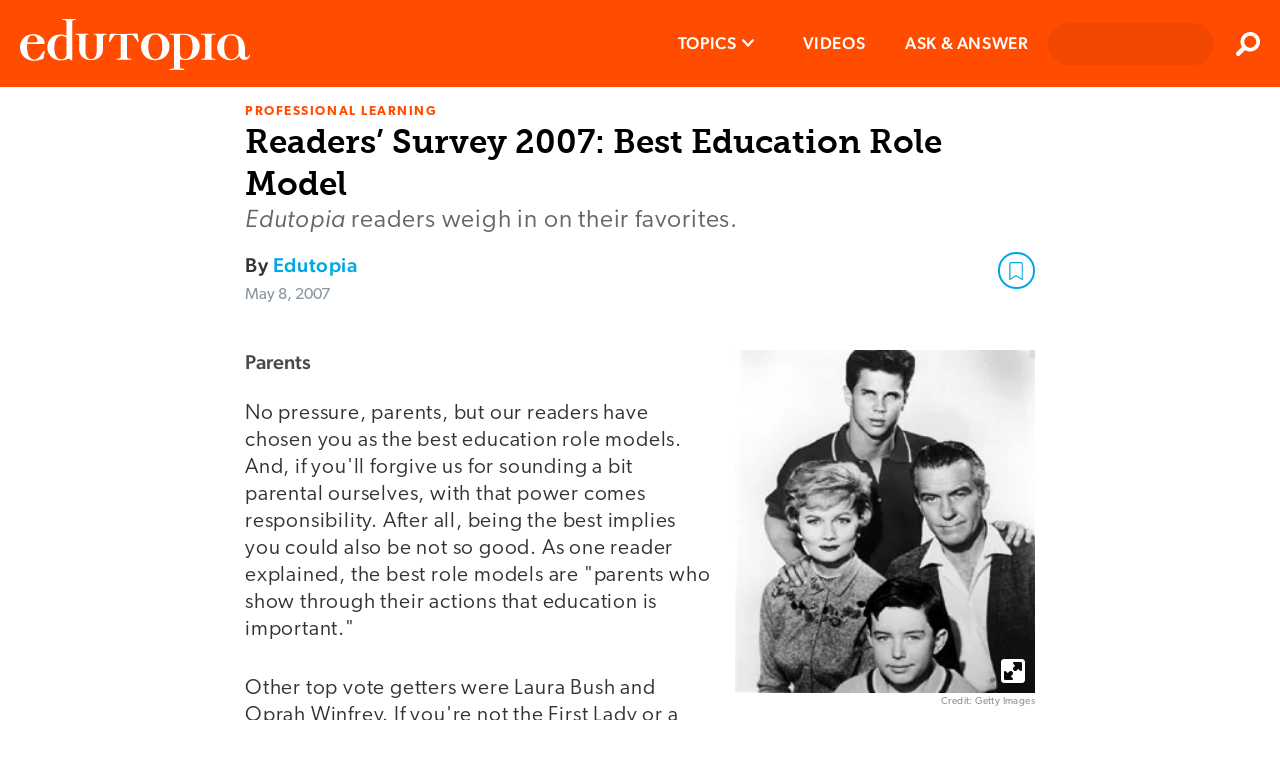

--- FILE ---
content_type: text/html; charset=utf-8
request_url: https://www.edutopia.org/best-education-role-model-2007/
body_size: 20225
content:

      <!doctype html>
      <html lang="en">
        <head>
          <meta charset="utf-8">
          <meta http-equiv="x-ua-compatible" content="ie=edge">
          <link rel="preload" as="font" type="font/woff2" href="https://use.typekit.net/af/ef2129/00000000000000003b9b387c/27/l?primer=7cdcb44be4a7db8877ffa5c0007b8dd865b3bbc383831fe2ea177f62257a9191&fvd=n4&v=3" crossorigin>
          <link rel="preload" as="font" type="font/woff2" href="https://use.typekit.net/af/403911/00000000000000003b9b3880/27/l?primer=7cdcb44be4a7db8877ffa5c0007b8dd865b3bbc383831fe2ea177f62257a9191&fvd=n6&v=3" crossorigin>
          <link rel="preload" as="font" type="font/woff2" href="https://use.typekit.net/af/aa1d64/00000000000000003b9b387a/27/l?primer=7cdcb44be4a7db8877ffa5c0007b8dd865b3bbc383831fe2ea177f62257a9191&fvd=n3&v=3" crossorigin>
          <link rel="preload" as="font" type="font/woff2" href="https://use.typekit.net/af/e8450c/00000000000000003b9b387e/27/l?primer=7cdcb44be4a7db8877ffa5c0007b8dd865b3bbc383831fe2ea177f62257a9191&fvd=n5&v=3" crossorigin>
          <link rel="preconnect" href="https://media.edutopia.org">
          <link rel="preconnect" href="https://www.google-analytics.com">
          <link rel="preconnect" href="https://www.facebook.com">
          <link rel="preconnect" href="https://use.typekit.net">
          <link rel="preconnect" href="https://cdn.tiny.cloud">
          </script>
          <link rel="preload" as="script" href="/assets/react.57d23a5a012802c4b70d.js"></link>
          <link rel="preload" as="script" href="/assets/client.4aebcc754bf2decaec07.js">
          <title data-react-helmet="true">Readers&#x27; Survey 2007: Best Education Role Model | Edutopia</title>
          <link data-react-helmet="true" rel="canonical" href="https://www.edutopia.org/article/best-education-role-model-2007/"/>
          <meta data-react-helmet="true" name="theme-color" content="#ff4c00"/><meta data-react-helmet="true" name="robots" content="index, follow"/><meta data-react-helmet="true" name="description" content="Edutopia readers weigh in on their favorites."/><meta data-react-helmet="true" property="fb:app_id" content="206362376048616"/><meta data-react-helmet="true" property="og:site_name" content="Edutopia"/><meta data-react-helmet="true" property="og:url" content="https://www.edutopia.org/best-education-role-model-2007"/><meta data-react-helmet="true" property="og:type" content="Article"/><meta data-react-helmet="true" property="og:title" content="Readers&#x27; Survey 2007: Best Education Role Model"/><meta data-react-helmet="true" property="og:description" content="Edutopia readers weigh in on their favorites."/><meta data-react-helmet="true" property="og:image" content="https://wpvip.edutopia.org/wp-content/uploads/2022/10/001367_45.jpg?w=2880&amp;quality=85"/><meta data-react-helmet="true" property="og:image:secure_url" content="https://wpvip.edutopia.org/wp-content/uploads/2022/10/001367_45.jpg?w=2880&amp;quality=85"/><meta data-react-helmet="true" name="twitter:card" content="summary_large_image"/><meta data-react-helmet="true" name="twitter:site" content="@edutopia"/><meta data-react-helmet="true" name="twitter:title" content="Readers&#x27; Survey 2007: Best Education Role Model"/><meta data-react-helmet="true" name="twitter:description" content="Edutopia readers weigh in on their favorites."/><meta data-react-helmet="true" name="twitter:image" content="https://wpvip.edutopia.org/wp-content/uploads/2022/10/001367_45.jpg?w=2880&amp;quality=85"/>
          <script data-react-helmet="true" type="application/ld+json">
          {
            "@type": "Article",
            "@context": "https://schema.org",
            "headline": "Readers’ Survey 2007: Best Education Role Model",
            "mainEntityOfPage": {
              "@type": "WebPage",
              "@id": "https://www.edutopia.org/best-education-role-model-2007"
            },
            "datePublished": "2007-05-08T20:26:54.000Z",
            "dateModified": "2007-05-08T20:26:54.000Z",
            "author": {
              "@type": "Person",
              "name": "Edutopia"
            },
            "creator": ["Edutopia"],
            "image": [
              "https://wpvip.edutopia.org/wp-content/uploads/2022/10/001367_45.jpg?w=2880&quality=85"
            ],
            "publisher": {
              "@type": "Organization",
              "name": "George Lucas Educational Foundation",
              "logo": {
                "@type": "ImageObject",
                "url": "https://www.edutopia.org/assets/edutopia-amp-logo-228x60.png",
                "height": "60",
                "width": "228"
              }
            },
            "description": "Edutopia readers weigh in on their favorites.",
            "articleSection" : "Professional Learning",
            "thumbnailUrl": "https://wpvip.edutopia.org/wp-content/uploads/2022/10/001367_45.jpg?w=2880&quality=85" ,
            "keywords" : ["Professional Learning"]
            
          }
        </script>
          <link rel="apple-touch-icon" href="/assets/older-iPhone.png">
          <link rel="apple-touch-icon" sizes="180x180" ref="/assets/iPhone-6-Plus.png">
          <link rel="shortcut icon" href="/assets/favicon.ico">
          <meta name="apple-mobile-web-app-capable" content="yes">
          <meta name="viewport" content="width=device-width, initial-scale=1">
          <!-- Inline global styles -->
          <link rel="preload" as="style" href="https://use.typekit.net/njt0djr.css">
          <!-- Google Tag Manager -->
          <script>
            (function(w,d,s,l,i){w[l]=w[l]||[];w[l].push({'gtm.start':
            new Date().getTime(),event:'gtm.js'});var f=d.getElementsByTagName(s)[0],
            j=d.createElement(s),dl=l!='dataLayer'?'&l='+l:'';j.async=true;j.src=
            'https://www.googletagmanager.com/gtm.js?id='+i+dl;f.parentNode.insertBefore(j,f);
            })(window,document,'script','dataLayer','GTM-5GV9D5CH');
          </script>
          <!-- End Google Tag Manager -->
          <script>
            navigator.serviceWorker.getRegistrations().then(function(registrations) {
            for(let registration of registrations) {
              registration.unregister();
              console.log('Service worker unregistered.');
            } });
          </script>
          <link rel="stylesheet" type="text/css" href="https://use.typekit.net/njt0djr.css">
        </head>
        <body>
        <!-- Google Tag Manager (noscript) -->
        <noscript><iframe src="https://www.googletagmanager.com/ns.html?id=GTM-5GV9D5CH" height="0" width="0" style="display:none;visibility:hidden"></iframe></noscript>
        <!-- End Google Tag Manager (noscript) -->
          <div id="root"><style data-emotion-css="1krzr28 1x5tkjb wa7q4n 5easmg yfcwy3 13nuduz qs8psf">@-webkit-keyframes animation-1krzr28{0%{opacity:0;}100%{opacity:1;}}@keyframes animation-1krzr28{0%{opacity:0;}100%{opacity:1;}}@-webkit-keyframes animation-1x5tkjb{0%,20%{opacity:1;}100%{opacity:0;}}@keyframes animation-1x5tkjb{0%,20%{opacity:1;}100%{opacity:0;}}.action-bar__inner{border-bottom:1px solid #d8d8d8;padding-bottom:4px;}.action-bar__item{font-family:'canada-type-gibson','Arial','Verdana','sans-serif';color:#c5c4c8;list-style:none;padding:0;display:inline-block;font-size:12px;margin:0 20px 0 0;line-height:24px;height:24px;text-transform:uppercase;font-weight:700;vertical-align:middle;}.action-bar__comments{background:url(/assets/chat-ltgrey.svg) no-repeat right center / 24px 24px;padding-right:30px;}.embedded-video__container{width:300px;margin:0 auto 1em;}.embedded-video__container--left{width:300px;margin:0 auto 1em;}@media screen and (min-width:769px){.embedded-video__container--left{clear:both;float:left;margin-right:20px;margin-bottom:20px;}}@media screen and (min-width:769px){.embedded-video__container--right{clear:both;float:right;margin-left:20px;margin-bottom:20px;}}.embedded-video__container--full{width:100%;}.embedded-video{display:block;position:relative;width:100%;height:0;padding-bottom:56.25%;}.embedded-video:nth-child(1n) iframe{position:absolute;width:100%;height:100%;left:0;top:0;}.video-provider-tiktok{padding-bottom:193%;}@media screen and (min-width:769px){.video-provider-tiktok{padding-bottom:95%;}}.embedded-meta{margin-top:3px;}.embedded-credit{color:#666666;display:block;font-family:'canada-type-gibson','Arial','Verdana','sans-serif';font-weight:400;font-size:9px;font-style:normal;line-height:11px;text-align:right;}.embedded-credit:first-child > a{color:#8a959e;font-weight:400;}.embedded-caption{color:#666666;font-family:museoSlab-500,'Arial Narrow','Arial','Helvetica','sans-serif';font-size:15px;line-height:21px;margin-top:6px;}.embedded-caption{color:#666666;font-family:museoSlab-500,'Arial Narrow','Arial','Helvetica','sans-serif';font-size:15px;line-height:21px;margin-top:6px;}.modal-overlay{position:fixed;top:0;right:0;bottom:0;left:0;background:#000000;z-index:9000;cursor:pointer;-webkit-transition:all 0.3s ease;transition:all 0.3s ease;}.modal-content{position:fixed;padding:0 20px 0 0;cursor:pointer;-webkit-transition:all 0.3s ease;transition:all 0.3s ease;outline:none;overflow:hidden;overflow-y:scroll;box-sizing:content-box;width:100%;}.modal-content:focus{outline:none;}.content{display:block;background-clip:padding-box;width:100%;min-width:150px;min-height:150px;}.content:nth-child(1n) > img{display:block;max-width:100vw;max-height:100vh;min-width:320px;margin:0 auto;width:auto;padding-bottom:94px;}.credit{margin:0;background:linear-gradient(to bottom,rgba(0,0,0,0.2) 0,#000 100%);padding:6px 10px 9px;width:100%;color:#ffffff;line-height:14px;text-align:right;font-family:'canada-type-gibson','Arial','Verdana','sans-serif';font-weight:400;font-size:10px;}.caption{margin:0;border-bottom:1px solid #000000;background-color:#000000;padding:3px 10px 10px;color:#ffffff;line-height:21px;font-family:museoSlab-500,'Arial Narrow','Arial','Helvetica','sans-serif';font-size:15px;font-style:normal;}.caption{margin:0;border-bottom:1px solid #000000;background-color:#000000;padding:3px 10px 10px;color:#ffffff;line-height:21px;font-family:museoSlab-500,'Arial Narrow','Arial','Helvetica','sans-serif';font-size:15px;font-style:normal;}.page-outer--offline .close-modal{display:none;}.close-modal{position:absolute;z-index:1;top:10px;right:10px;-webkit-appearance:none;-moz-appearance:none;appearance:none;border:none;background:url(/assets/contract-alt-white.svg) no-repeat center center / 21px 21px;width:41px;height:41px;text-indent:-99999px;cursor:pointer;}.meta{position:absolute;left:0;padding:0 10px 0 0;width:100%;-webkit-transform:translateY(-94px);-ms-transform:translateY(-94px);transform:translateY(-94px);color:#ffffff;}.modal-wrapper{display:table;position:relative;margin:0 auto;}.file{border:1px solid #c5c4c8;border-radius:4px;background-clip:padding-box;box-shadow:0 2px 2px 0 rgba(0,0,0,0.05);margin:0 auto 1em;width:300px;clear:both;}@media screen and (min-width:769px){.file--left{float:left;margin-right:20px;}}@media screen and (min-width:1024px){.file--left{margin-left:-78px;}}@media screen and (min-width:769px){.file--right{float:right;margin-left:20px;}}@media screen and (min-width:1024px){.file--right{margin-right:-78px;}}.file-link{display:block;padding:12px 12px 12px 78px;font-family:'canada-type-gibson','Arial','Verdana','sans-serif';font-weight:400;font-size:18px;line-height:27px;color:#333333;background:url(/assets/download-circle.svg) no-repeat left top/ 48px 48px;background-position:12px 12px;}.file-title{font-family:'canada-type-gibson','Arial','Verdana','sans-serif';font-weight:500;font-size:17px;line-height:18px;-webkit-letter-spacing:0.6px;-moz-letter-spacing:0.6px;-ms-letter-spacing:0.6px;letter-spacing:0.6px;color:#000000;margin:0 0 12px;}.file-summary{font-family:museoSlab-500,'Arial Narrow','Arial','Helvetica','sans-serif';font-size:15px;line-height:21px;color:#666666;font-style:normal;font-weight:normal;margin:12px 0 6px;}.file-summary{font-family:museoSlab-500,'Arial Narrow','Arial','Helvetica','sans-serif';font-size:15px;line-height:21px;color:#666666;font-style:normal;font-weight:normal;margin:12px 0 6px;}.file-meta{font-family:'canada-type-gibson','Arial','Verdana','sans-serif';font-weight:400;font-size:13px;line-height:15px;text-transform:uppercase;color:#c5c4c8;border-top:1px solid #d8d8d8;margin:6px 0 12px;padding-top:6px;}@font-face{font-family:'canada-type-gibson';}@font-face{font-family:'MuseoSlab-700';font-display:swap;src:url('/assets/fonts/29D59A_0_0.woff') format('woff');}@font-face{font-family:'MuseoSlab-500';font-display:swap;src:url('/assets/fonts/29D59A_1_0.woff') format('woff');}@font-face{font-family:'MuseoSlab-300';font-display:swap;src:url('/assets/fonts/2A8B2A_0_0.woff') format('woff');}@page :first{margin-top:2.313rem;margin-bottom:6.25rem;}@page{margin-bottom:6.25rem;margin-top:3.375rem;margin-left:4.5rem;margin-right:4.5rem;counter-increment:page;@bottom-right{content:counter(page);font-family:museoSlab-500,'Arial Narrow','Arial','Helvetica','sans-serif' !important;font-size:.75rem !important;font-weight:400 !important;color:#797979 !important;}{content:counter(page);font-family:museoSlab-500,'Arial Narrow','Arial','Helvetica','sans-serif' !important;font-size:.75rem !important;font-weight:400 !important;color:#797979 !important;}}@page{@top-left{content:'';}@top-center{content:'';}@top-right{content:'';}@bottom-center{content:url("/assets/edu-bug-default.svg");}}*{box-sizing:border-box;-moz-osx-font-smoothing:grayscale;-webkit-font-smoothing:antialiased;}body{font-size:15px;margin:0;overflow-anchor:none;}img{vertical-align:middle;}.headroom-wrapper{height:60px !important;}.page-outer{margin:0 auto 0;}.page-outer--alert-open{margin-top:127px;}.page-inner-full-height{min-height:calc(100vh - 87px);}.page-inner-full-height .profile-menu{display:none;}@media screen and (min-width:971px){.page-inner-full-height .profile-menu{display:-webkit-box;display:-webkit-flex;display:-ms-flexbox;display:flex;}}@media screen and (max-width:971px){.page-inner-full-height{min-height:calc(100vh - 67px);}}@media screen and (min-width:769px){.page-outer{display:block;}}.page-inner{margin:0 auto;padding:10px;width:100%;max-width:790px;min-height:calc(100vh - 439px);}@media screen and (min-width:769px){.page-inner{padding:21px 20px;min-height:calc(100vh - 418px);}}@media screen and (min-width:1024px){.page-inner{min-height:calc(100vh - 439px);box-sizing:content-box;}}.page-inner--content{margin:0 auto;background-color:#ffffff;padding:18px 20px 0;}.page-inner--no-min-height{min-height:auto;}@media screen and (min-width:769px){.page-inner--no-min-height{min-height:auto;}}@media screen and (min-width:1024px){.page-inner--no-min-height{min-height:auto;}}@media print{.beyond-article,.no-print{display:'none';}}.visual-essay-page.theme-offWhiteBlack .hero-full{background-color:#FFF7ED;margin-bottom:0;}.visual-essay-page.theme-offWhiteBlack .page-inner-wrapper{color:#333333;background-color:#FFF7ED;padding-top:20px;}.visual-essay-page.theme-offWhiteBlack .page-inner-wrapper .page-inner--content:first-of-type{background-color:#FFF7ED;padding-bottom:1px;}.visual-essay-page.theme-offWhiteBlack .comments-wrapper{border:1px solid transparent!important;}.visual-essay-page.theme-offWhiteBlack #comments-view{margin-top:6px;}.visual-essay-page.theme-offWhiteBlack .article-footer-wrapper{padding:0 20px;}button,input,optgroup,select,textarea{font-family:'canada-type-gibson','Arial','Verdana','sans-serif';}strong,b{font-weight:500;}.hidden{position:absolute;width:1px;height:1px;overflow:hidden;-webkit-clip:rect(1px,1px,1px,1px);clip:rect(1px,1px,1px,1px);}h1,h2,h3,h4,h5,h6{text-rendering:optimizeLegibility;}h1,.h1{color:#000000;font-family:museoSlab-700,'Arial Narrow','Arial','Helvetica','sans-serif';font-weight:normal;font-style:normal;margin:0;line-height:27px;font-size:24px;}h1,.h1{color:#000000;font-family:museoSlab-700,'Arial Narrow','Arial','Helvetica','sans-serif';font-weight:normal;font-style:normal;margin:0;line-height:27px;font-size:24px;}@media screen and (min-width:769px){h1,.h1{line-height:42px;font-size:33px;}}h2,.h2{font-family:'canada-type-gibson','Arial','Verdana','sans-serif';font-weight:300;font-style:normal;line-height:24px;color:undefined;font-size:18px;}@media screen and (min-width:769px){h2,.h2{line-height:28px;font-size:24px;}}h3,.h3{font-family:museoSlab-700,'Arial Narrow','Arial','Helvetica','sans-serif';font-weight:normal;font-style:normal;margin:1em 0 0;line-height:24px;color:#4a4a4a;font-size:21px;}@media screen and (min-width:581px){h3,.h3{line-height:30px;font-size:24px;}h3,.h3{line-height:30px;font-size:24px;}}h4,.h4{font-family:'canada-type-gibson','Arial','Verdana','sans-serif';font-weight:500;font-style:normal;line-height:24px;color:#4a4a4a;font-size:20px;}h5,.h5{font-family:'canada-type-gibson','Arial','Verdana','sans-serif';font-weight:500;font-style:normal;line-height:23px;color:#4a4a4a;font-size:21px;}h6,.h6{font-family:'canada-type-gibson','Arial','Verdana','sans-serif';font-weight:500;font-style:normal;text-transform:uppercase;line-height:21px;color:#000000;font-size:18px;}p{color:#333333;font-family:'canada-type-gibson','Arial','Verdana','sans-serif';font-weight:300;font-size:21px;font-style:normal;margin-top:0;margin-bottom:1.5em;line-height:27px;word-wrap:break-word;-webkit-letter-spacing:0.8px;-moz-letter-spacing:0.8px;-ms-letter-spacing:0.8px;letter-spacing:0.8px;}li{font-family:'canada-type-gibson','Arial','Verdana','sans-serif';font-weight:300;font-style:normal;margin-top:0;margin-bottom:15px;line-height:29px;color:#333333;font-size:21px;}blockquote{position:relative;margin:1.5em 30px 1.5em 20px;border-left:6px solid #d8d8d8;padding-left:10px;line-height:30px;color:#000000;font-family:Arial,Verdana,sans-serif;font-size:21px;font-weight:300;font-style:normal;clear:both;}@media screen and (min-width:769px){blockquote{margin:1.5em 40px;}}blockquote[data-quote-type='pull'] p{display:inline;}.page-inner a{-webkit-text-decoration:none;text-decoration:none;color:#00a7e1;font-weight:500;word-wrap:break-word;}.page-inner a:hover,.page-inner li a:hover,.page-inner blockquote a:hover{outline:none;background-color:#d1ecfa;cursor:pointer;}.page-inner ul,.page-inner ol{padding-left:0;list-style-position:inside;}.page-inner strong{font-weight:500;}blockquote a[href$='.pdf']:not(.pdf-anchor):after,li a[href$='.pdf']:not(.pdf-anchor):after,p a[href$='.pdf']:not(.pdf-anchor):after{display:inline-block;margin-left:6px;background:url("/assets/file-download-blue.svg") no-repeat center center/16px 16px;width:16px;height:16px;content:'';}.eyebrow{font-family:'canada-type-gibson','Arial','Verdana','sans-serif';font-weight:600;font-style:normal;text-transform:uppercase;line-height:1;-webkit-letter-spacing:1.55px;-moz-letter-spacing:1.55px;-ms-letter-spacing:1.55px;letter-spacing:1.55px;color:#ff4c00;font-size:13px;margin-bottom:3px;}.feature-component__topic{color:#a7e1f5;}.date-text{font-family:'canada-type-gibson','Arial','Verdana','sans-serif';font-weight:400;font-style:normal;text-transform:none;line-height:20px;-webkit-letter-spacing:normal;-moz-letter-spacing:normal;-ms-letter-spacing:normal;letter-spacing:normal;color:#8a959e;font-size:16px;}.grey-title-link,.page-inner .grey-title-link{-webkit-text-decoration:none;text-decoration:none;color:#4a4a4a;font-weight:normal;}.black-title-link,.page-inner .black-title-link{-webkit-text-decoration:none;text-decoration:none;color:#000000;font-weight:normal;}.section-heading{font-family:'canada-type-gibson','Arial','Verdana','sans-serif';font-weight:600;font-style:normal;text-transform:uppercase;line-height:30px;color:#333333;font-size:18px;-webkit-letter-spacing:2px;-moz-letter-spacing:2px;-ms-letter-spacing:2px;letter-spacing:2px;}.section-heading--small{font-family:'canada-type-gibson','Arial','Verdana','sans-serif';font-weight:600;font-style:normal;text-transform:uppercase;line-height:18px;color:#333333;font-size:17px;-webkit-letter-spacing:.8px;-moz-letter-spacing:.8px;-ms-letter-spacing:.8px;letter-spacing:.8px;}.clearfix:after{display:table;clear:both;content:'';}.hidden{position:absolute;width:1px;height:1px;overflow:hidden;-webkit-clip:rect(1px,1px,1px,1px);clip:rect(1px,1px,1px,1px);}.article{margin-bottom:33px;}.article-wrap{padding-top:0.1px;}.article-separator{margin:3px 0 0;border:0;border-bottom:1px solid #cacaca;}.video-link{display:block;position:relative;}.video-link:before{display:block;position:absolute;top:50%;left:50%;opacity:0.9;z-index:15;margin:-40px 0 0 -40px;background:url("/assets/video-circle-white.svg") no-repeat left center/80px 80px;width:80px;height:80px;content:'';}.video-link:hover:before{background:url("/assets/video-circle-ltblue.svg") no-repeat left center/80px 80px;}.page-outer--offline .video-link{overflow:hidden;}.page-outer--offline .video-link:before,.page-outer--offline .video-link:hover:before{display:none;}.go1858758034{width:20px!important;height:20px!important;}.react-toast-container{background:#F2F2F2!important;}@media print{div.page-outer > header,#footer{display:none !important;}}@media print{.article-page .no-print,.visual-essay-page .no-print,.article-page .embedded-video__container,.visual-essay-page .embedded-video__container,.article-page .embed-container,.visual-essay-page .embed-container,.article-page article > header .modal-overlay + div::after,.visual-essay-page article > header .modal-overlay + div::after,.article-page #comments-view,.visual-essay-page #comments-view,.article-page a::after,.visual-essay-page a::after,.article-page article footer,.visual-essay-page article footer,.article-page button,.visual-essay-page button,.article-page iframe,.visual-essay-page iframe,.article-page embed,.visual-essay-page embed,.article-page video,.visual-essay-page video,.article-page aside,.visual-essay-page aside{display:none !important;}.article-page .visual-essay-card .box,.visual-essay-page .visual-essay-card .box{-webkit-transform:translate(0px,0px) !important;-ms-transform:translate(0px,0px) !important;transform:translate(0px,0px) !important;opacity:1 !important;}.article-page body,.visual-essay-page body,.article-page .rich-text p,.visual-essay-page .rich-text p,.article-page li,.visual-essay-page li,.article-page a,.visual-essay-page a{font-family:'canada-type-gibson','Arial','Verdana','sans-serif';font-weight:400;font-size:.875rem;leading-trim:Cap height;line-height:1.0938rem;}.article-page a,.visual-essay-page a{color:#0094C7 !important;font-weight:500 !important;font-size:.875rem;}.article-page body,.visual-essay-page body,.article-page .rich-text p,.visual-essay-page .rich-text p,.article-page a,.visual-essay-page a{margin-bottom:.875rem;}.article-page li,.visual-essay-page li{margin-bottom:.625rem !important;}.article-page body,.visual-essay-page body,.article-page .rich-text p,.visual-essay-page .rich-text p,.article-page li,.visual-essay-page li,.article-page h1,.visual-essay-page h1,.article-page h2,.visual-essay-page h2,.article-page h3,.visual-essay-page h3{color:black;}.article-page .eyebrow,.visual-essay-page .eyebrow{font-size:.625rem;margin-bottom:.1875rem !important;line-height:1.25rem !important;color:#ff4c00 !important;}.article-page .article-header-footer-container,.visual-essay-page .article-header-footer-container{margin-bottom:.875rem;}.article-page h1,.visual-essay-page h1,.article-page .h1,.visual-essay-page .h1{font-size:1.125rem;margin-bottom:.1875rem !important;line-height:1.4063rem !important;}.article-page h1 + div,.visual-essay-page h1 + div{margin-bottom:.1875rem !important;line-height:150% !important;}.article-page article > header,.visual-essay-page article > header{margin-bottom:calc(.625rem - .1875rem) !important;}.article-page article > header p,.visual-essay-page article > header p{font-size:1rem !important;margin-bottom:.1875rem !important;line-height:1.25rem !important;}.article-page .byline,.visual-essay-page .byline,.article-page .date-text,.visual-essay-page .date-text{font-size:.75rem !important;margin-bottom:.1875rem !important;margin-top:0 !important;line-height:150% !important;}.article-page .article-wrap,.visual-essay-page .article-wrap{-webkit-print-color-adjust:exact;}.article-page .article-wrap h3,.visual-essay-page .article-wrap h3{font-size:1rem;}.article-page .article-wrap .hero--simple,.visual-essay-page .article-wrap .hero--simple,.article-page .article-wrap .action-bar,.visual-essay-page .article-wrap .action-bar,.article-page .article-wrap .article-footer__social-block,.visual-essay-page .article-wrap .article-footer__social-block,.article-page .article-wrap .hero-video,.visual-essay-page .article-wrap .hero-video{display:none;}}</style><div class="page-outer  " data-testid="page"><style data-emotion-css="1n3coj6">.css-1n3coj6{box-sizing:border-box;left:0;margin:0 auto;position:relative;top:0;width:100%;z-index:700;}.all-topics .css-1n3coj6{position:relative;}</style><header class="css-1n3coj6" data-testid="header"><style data-emotion-css="1orrsg">.css-1orrsg{position:relative;background-color:#333333;font-family:'canada-type-gibson','Arial','Verdana','sans-serif';font-weight:300;font-size:16px;line-height:21px;color:#ffffff;padding:0 50px 0 20px;overflow:hidden;}.css-1orrsg.closed{max-height:0;}.css-1orrsg.open{max-height:100px;-webkit-transition:max-height 1.5s ease-out;transition:max-height 1.5s ease-out;}.css-1orrsg .message{position:relative;overflow:hidden;padding:12px 0;}.css-1orrsg a{font-weight:600;color:#ff4c00;text-transform:uppercase;}.css-1orrsg button{background:url(data:image/svg+xml,%3Csvg%20width%3D%2224px%22%20height%3D%2224px%22%20viewBox%3D%220%200%20384%20512%22%20alt%3D%22Close%20icon%22%20data-testid%3D%22close%22%20version%3D%221.1%22%20xmlns%3D%22http%3A%2F%2Fwww.w3.org%2F2000%2Fsvg%22%3E%3Ctitle%3Eclose%3C%2Ftitle%3E%3Cpath%20fill%3D%22%23000000%22%20d%3D%22M380.2%2058.3c5.7-6.7%204.9-16.8-1.9-22.5s-16.8-4.9-22.6%201.9L192%20231.2%2028.2%2037.7c-5.7-6.7-15.8-7.6-22.5-1.9s-7.6%2015.8-1.9%2022.5L171%20256%203.8%20453.7c-5.7%206.7-4.9%2016.8%201.9%2022.6s16.8%204.9%2022.5-1.9L192%20280.8%20355.8%20474.3c5.7%206.7%2015.8%207.6%2022.6%201.9s7.6-15.8%201.9-22.6L213%20256%20380.2%2058.3z%22%3E%3C%2Fpath%3E%3C%2Fsvg%3E) no-repeat center center / 13px 13px;border:none;position:absolute;right:0;top:50%;-webkit-transform:translateY(-50%);-ms-transform:translateY(-50%);transform:translateY(-50%);height:30px;width:30px;padding:0 30px;}.css-1orrsg button:hover{cursor:pointer;}@media screen and (min-width:581px){.css-1orrsg{text-align:center;}}</style><div class="css-1orrsg closed"><button><span class="hidden">Close</span></button></div><style data-emotion-css="1pwquy8">.css-1pwquy8{display:-webkit-box;display:-webkit-flex;display:-ms-flexbox;display:flex;position:relative;background-color:#ff4c00;}</style><div class="css-1pwquy8"><style data-emotion-css="1wavoiv">.css-1wavoiv{display:-webkit-box;display:-webkit-flex;display:-ms-flexbox;display:flex;-webkit-box-pack:center;-webkit-justify-content:center;-ms-flex-pack:center;justify-content:center;-webkit-flex:1;-ms-flex:1;flex:1;line-height:67px;height:67px;margin:0;}.css-1wavoiv:nth-child(1n) > a{display:table-cell;vertical-align:middle;}@media screen and (min-width:971px){.css-1wavoiv{-webkit-box-pack:start;-webkit-justify-content:flex-start;-ms-flex-pack:start;justify-content:flex-start;margin:0 0 0 20px;height:87px;line-height:87px;}}</style><div class="css-1wavoiv"><a alt="Edutopia" href="/"><style data-emotion-css="3f2hl">.css-3f2hl{height:36px;vertical-align:middle;width:162px;}@media screen and (min-width:481px){.css-3f2hl{height:51px;width:230px;}}</style><svg width="230px" height="51px" alt="Edutopia" data-testid="logo" viewBox="0 0 230 51" class="css-3f2hl" version="1.1"><title>Edutopia</title><defs></defs><g id="edutopia-logo" fill="#ffffff"><path d="M12.75,16.36 C9.75,16.36 7.91,18.63 7.23,23.36 C8.03,23.36 8.52,23.3 8.76,23.3 L16.18,23.3 C16.5432016,23.3552849 16.9114312,23.2382485 17.1760661,22.9834148 C17.4407011,22.7285812 17.5715447,22.3650286 17.53,22 C17.53,19.79 16,16.36 12.75,16.36 L12.75,16.36 Z M23.6,39.1 C23.48,40.02 22.6,40.1 21.03,40.57 C18.7855718,41.2887589 16.4546887,41.7024654 14.1,41.8 C7.72,41.8 0,37.57 0,28.19 C0,22.74 3.86,15.07 13.42,15.07 C19.12,15.07 24.7,19.07 24.7,24.02 C24.7,24.6333333 24.15,24.94 23.05,24.94 L8.52,24.94 C8.09,24.94 7,24.58 7,26.54 C7,37.33 10.43,40.54 14.36,40.54 C16.36,40.54 18.9,39.19 21.04,35.88 L23.19,32.57 C23.5,32.08 23.62,31.9 23.86,31.96 L24.6,32.08 C24.7724664,32.2581812 24.8199031,32.5230361 24.72,32.75 L23.6,39.1 Z" id="e"></path><path d="M46.59,18.63 C45.061328,17.5200206 43.2084053,16.9469155 41.32,17 C37.7,17 34.32,19.88 34.32,29.44 C34.32,34.77 36.32,40.23 41.25,40.23 C43.15,40.23 46.58,40.05 46.58,33.61 L46.58,18.61 L46.59,18.63 Z M55.59,0.8 L53.59,1.17 C52.67,1.35 52.18,1.72 52.18,3.07 L52.18,40.88 C52.2134783,41.0059907 52.1953712,41.1401284 52.1296851,41.252733 C52.0639991,41.3653376 51.9561496,41.4471256 51.83,41.48 L51.64,41.48 C51.1525559,41.3195924 50.7103458,41.0453535 50.35,40.68 C49.74,40.19 49.49,39.68 48.69,39.68 C46.97,39.68 46.42,41.4 40.35,41.4 C33.2127978,41.4387757 27.3940543,35.6871715 27.35,28.55 L27.35,27.92 C27.35,22.47 31.15,15.48 40.41,15.48 C42.5463545,15.3513926 44.6745353,15.8409089 46.54,16.89 L46.54,4.29 C46.54,2.02 45.62,0.92 43.72,0.92 L42.62,0.92 C42.44,0.92 42.37,0.8 42.37,0.49 C42.37,0.18 42.48,0 42.61,0 L55.17,0 C55.6,0 55.78,0.12 55.78,0.37 C55.8030533,0.553286201 55.7006882,0.729354233 55.53,0.8 L55.59,0.8 Z" id="d"></path><path d="M71.72,41.12 L70.37,41.12 C64,41.12 59.28,36.28 59.28,31.12 L59.28,18 C59.2973806,17.3681671 59.0292474,16.7621127 58.55,16.35 C58.0828428,15.9625792 57.4968593,15.7472479 56.89,15.74 L56.4,15.74 C55.6666667,15.74 55.3,15.5566667 55.3,15.19 C55.3,14.8233333 55.79,14.64 56.77,14.64 L61.77,14.76 L67.9,14.58 C68.27,14.58 68.45,14.7 68.45,14.95 C68.485516,15.2177564 68.2976593,15.4637593 68.03,15.5 L68.03,15.5 L66.5,15.75 C65.76,15.87 65.4,16.61 65.4,18.02 L65.4,31.5 C65.4,36.71 66.89,40 71.01,40 C75.13,40 76.71,36.69 76.71,31.54 L76.71,18 C76.71,16.59 76.34,15.85 75.61,15.73 L74.08,15.48 C73.8487175,15.4367857 73.6807992,15.2352837 73.68,15 C73.68,14.76 73.86,14.63 74.23,14.63 L80.36,14.81 L85.36,14.69 C86.28,14.69 86.77,14.87 86.77,15.24 C86.77,15.61 86.4,15.79 85.77,15.79 L85.27,15.79 C84.6595244,15.7766232 84.0665584,15.9945203 83.61,16.4 C83.1443079,16.8008519 82.8775381,17.3855528 82.88,18 L82.88,31.07 C82.88,36.28 78.1,41.07 71.73,41.07" id="u"></path><path d="M118.14,23 C117.863505,22.9643346 117.617594,22.806511 117.47,22.57 L116.92,21.47 L114.28,17.79 C113.18,16.26 112.69,15.79 111.58,15.89 L107.58,16.07 C107.390253,16.0571903 107.205966,16.1366298 107.084999,16.2833772 C106.964031,16.4301246 106.921218,16.6261843 106.97,16.81 L106.97,35.61 C106.97,39.35 107.34,39.61 110.22,39.61 C111.14,39.61 111.38,39.73 111.38,39.98 L111.32,40.53 C111.044651,40.6998557 110.709705,40.7435444 110.4,40.65 L97.61,40.65 C97.12,40.65 96.61,40.77 96.61,40.53 L96.61,40.08 C96.61,39.84 96.86,39.77 97.71,39.71 C100.47,39.34 100.84,38.79 100.84,36.77 L100.84,17.65 C100.84,16.5433333 100.473333,15.99 99.74,15.99 L97.42,15.99 C95.09,15.99 94.36,16.3 93.93,16.91 L89.93,22.91 C89.8156358,23.0756853 89.6387021,23.1876229 89.44,23.22 C89.1050641,23.1832238 88.8608137,22.8856825 88.89,22.55 C88.89,22.06 89.13,21.55 89.44,18.55 C89.81,15.24 90.18,14.63 91.28,14.63 C93.92,14.63 94.77,14.88 96.18,14.88 L102.88,15 C106.88,15.06 111.46,14.51 116.49,14.51 C117.22,14.51 117.41,14.82 117.59,15.86 L118,18.26 C118.101727,19.2535217 118.285691,20.2368932 118.55,21.2 C118.695084,21.5122803 118.757085,21.8567294 118.73,22.2 C118.73,22.81 118.55,23.06 118.18,23.06" id="t"></path><path d="M135.29,15.51 C131.12,15.51 128.29,19.86 128.29,27.65 C128.29,35.65 131.11,39.97 135.29,39.97 C139.47,39.97 142.29,35.62 142.29,27.65 C142.29,19.87 139.47,15.51 135.29,15.51 M135.23,41.25 C125.91,41.25 121.01,34.51 121.01,27.58 C121.01,20.65 125.91,14.22 135.23,14.22 C144.55,14.22 149.45,20.66 149.45,27.58 C149.45,34.5 144.55,41.25 135.23,41.25" id="o"></path><path d="M163.24,15.81 L160.6,15.81 C160.23,15.81 160.11,16.3 160.11,16.81 L160.11,34.81 C160.11,38.18 161.58,39.9 165.5,39.9 C169.67,39.9 172.5,35.55 172.5,27.58 C172.5,19.8 170.11,15.75 163.24,15.75 M165.45,41.06 C163.77049,40.9461025 162.100246,40.7222898 160.45,40.39 C160.21,40.39 160.08,40.64 160.08,41.13 L160.08,48.3 C160.08,48.98 160.14,49.65 162.59,49.65 L163.39,49.65 C164.06,49.65 164.39,49.83 164.39,50.14 C164.39,50.69 163.78,51 162.61,50.94 L155.68,50.76 L150,51 C149.794253,51.0445963 149.579324,50.9955857 149.413249,50.8662021 C149.247175,50.7368186 149.147083,50.5404059 149.14,50.33 C149.14,50.15 149.75,50.02 151.04,49.84 L153.04,49.6 C153.71,49.54 154.04,49.42 154.04,46.54 L154.04,17.22 C154.04,16.3 153.12,15.81 151.28,15.81 L150.54,15.81 C149.86,15.81 149.54,15.63 149.54,15.32 C149.54,15.01 150.03,14.71 151.07,14.71 L163.51,14.71 C174.6,14.71 179.69,20.9 179.69,27.46 C179.69,34.26 174.97,41.13 165.47,41.13" id="p"></path><path d="M195.23,15.63 L194.23,15.63 C192.94,15.63 191.41,15.63 191.41,19 L191.41,36.41 C191.41,39.29 192.58,39.78 194.23,39.78 L195.23,39.78 C195.41,39.78 195.48,39.9 195.48,40.21 C195.48,40.52 195.48,40.7 195.3,40.7 L181.3,40.7 C181.12,40.7 181.12,40.52 181.12,40.21 C181.12,39.9 181.18,39.78 181.36,39.78 L182.36,39.78 C184.01,39.78 185.18,39.29 185.18,36.41 L185.18,19 C185.18,15.63 183.65,15.63 182.36,15.63 L181.36,15.63 C181.18,15.63 181.05,15.51 181.05,15.2 C181.05,14.89 181.11,14.65 181.3,14.65 L195.3,14.65 C195.48,14.65 195.54,14.83 195.54,15.2 C195.54,15.57 195.42,15.63 195.23,15.63" id="i"></path><path d="M218.52,27.33 C218.52,20.65 216.52,16.33 211.04,16.33 C207.36,16.33 204.12,19.82 204.12,28.16 C204.12,36.5 207.37,40 211,40 C214.86,40 218.48,36.69 218.48,33.93 L218.48,27.33 L218.48,27.33 L218.52,27.33 Z M224.59,41 C222.023414,41.0292429 219.781693,39.26997 219.2,36.77 C217.419517,39.482771 214.441967,41.1725306 211.2,41.31 C203.36,41.31 197.2,36.31 197.2,28.25 C197.2,22.86 201.2,15.13 211.42,15.13 C217.49,15.13 225.03,18.93 225.03,29.78 L225.03,35.42 C225.03,37.14 225.21,38.3 226.56,38.3 C228.56,38.3 229.01,35.73 229.5,35.73 C229.648873,35.7450869 229.785516,35.8191269 229.87945,35.935605 C229.973384,36.0520832 230.016795,36.2013101 230,36.35 L230,36.4 C229.608913,39.0709145 227.29912,41.0385155 224.6,41 L224.59,41 Z" id="a"></path></g></svg><div class="hidden" style="height:0;width:0;overflow:hidden">Edutopia</div></a></div><style data-emotion-css="1y5t1n">.css-1y5t1n{width:76px;height:67px;padding:0 20px;background:#ff4c00 url(data:image/svg+xml,%3Csvg%20width%3D%2232px%22%20height%3D%2232px%22%20viewBox%3D%220%200%2032%2032%22%20alt%3D%22Menu%20icon%22%20data-testid%3D%22menu%22%20version%3D%221.1%22%20xmlns%3D%22http%3A%2F%2Fwww.w3.org%2F2000%2Fsvg%22%3E%3Ctitle%3EMenu%3C%2Ftitle%3E%3Cdefs%3E%3C%2Fdefs%3E%3Cg%20id%3D%22menu%22%20transform%3D%22translate%282.0%2C%206.0%29%22%20fill%3D%22%23ffffff%22%3E%3Cg%20id%3D%22Group%22%3E%3Cpath%20d%3D%22M26%2C16%20L2%2C16%20C0.902%2C16%200%2C16.9%200%2C18%20C0%2C19.1%200.902%2C20%202%2C20%20L26%2C20%20C27.102%2C20%2028%2C19.1%2028%2C18%20C28%2C16.9%2027.102%2C16%2026%2C16%22%20id%3D%22line1%22%3E%3C%2Fpath%3E%3Cpath%20d%3D%22M26%2C8%20L2%2C8%20C0.902%2C8%200%2C8.9%200%2C10%20C0%2C11.1%200.902%2C12%202%2C12%20L26%2C12%20C27.102%2C12%2028%2C11.1%2028%2C10%20C28%2C8.9%2027.102%2C8%2026%2C8%22%20id%3D%22line2%22%3E%3C%2Fpath%3E%3Cpath%20d%3D%22M2%2C4%20L26%2C4%20C27.102%2C4%2028%2C3.1%2028%2C2%20C28%2C0.9%2027.102%2C0%2026%2C0%20L2%2C0%20C0.902%2C0%200%2C0.9%200%2C2%20C0%2C3.1%200.902%2C4%202%2C4%22%20id%3D%22line3%22%3E%3C%2Fpath%3E%3C%2Fg%3E%3C%2Fg%3E%3C%2Fsvg%3E) no-repeat center center / 36px 36px;border:none;}.css-1y5t1n:hover{background-color:#bf3900;cursor:pointer;}@media screen and (min-width:971px){.css-1y5t1n{display:none;height:87px;}}.css-1y5t1n--open{background:#ff4c00 url(data:image/svg+xml,%3Csvg%20width%3D%2224px%22%20height%3D%2224px%22%20viewBox%3D%220%200%20384%20512%22%20alt%3D%22Close%20icon%22%20data-testid%3D%22close%22%20version%3D%221.1%22%20xmlns%3D%22http%3A%2F%2Fwww.w3.org%2F2000%2Fsvg%22%3E%3Ctitle%3Eclose%3C%2Ftitle%3E%3Cpath%20fill%3D%22%23000000%22%20d%3D%22M380.2%2058.3c5.7-6.7%204.9-16.8-1.9-22.5s-16.8-4.9-22.6%201.9L192%20231.2%2028.2%2037.7c-5.7-6.7-15.8-7.6-22.5-1.9s-7.6%2015.8-1.9%2022.5L171%20256%203.8%20453.7c-5.7%206.7-4.9%2016.8%201.9%2022.6s16.8%204.9%2022.5-1.9L192%20280.8%20355.8%20474.3c5.7%206.7%2015.8%207.6%2022.6%201.9s7.6-15.8%201.9-22.6L213%20256%20380.2%2058.3z%22%3E%3C%2Fpath%3E%3C%2Fsvg%3E) no-repeat center center / 20px 20px;}</style><button aria-expanded="false" class="css-1y5t1n " id="menu-trigger"><span class="hidden">Menu</span></button><style data-emotion-css="eu1sip">.css-eu1sip{display:none;width:100%;}@media screen and (min-width:971px){.css-eu1sip{display:block;width:auto;}}.css-eu1sip--open{position:absolute;display:block;top:67px;right:0;z-index:1;}.css-eu1sip--open ul{box-shadow:0 2px 3px 0 #c5c4c8;}@media screen and (min-width:971px){.css-eu1sip--open ul{box-shadow:none;}}@media screen and (min-width:971px){.css-eu1sip--open{display:block;position:initial;width:auto;top:87px;}}</style><div aria-labelledby="menu-trigger" class="css-eu1sip "><style data-emotion-css="1dhnxoy">.css-1dhnxoy{background-color:#ffffff;color:#ff4c00;width:100%;}@media screen and (min-width:971px){.css-1dhnxoy{background-color:#ff4c00;color:#ffffff;width:auto;}}</style><nav class="css-1dhnxoy" data-testid="header-nav"><style data-emotion-css="5mz8rd">.css-5mz8rd{display:-webkit-box;display:-webkit-flex;display:-ms-flexbox;display:flex;-webkit-box-pack:end;-webkit-justify-content:flex-end;-ms-flex-pack:end;justify-content:flex-end;-webkit-flex-direction:column;-ms-flex-direction:column;flex-direction:column;margin:0;padding:0;}@media screen and (min-width:971px){.css-5mz8rd{-webkit-flex-direction:row;-ms-flex-direction:row;flex-direction:row;border:none;}}</style><ul class="css-5mz8rd"><style data-emotion-css="xjkdwq">.css-xjkdwq{list-style-type:none;list-style-image:none;margin:0;padding:0;font-family:'canada-type-gibson','Arial','Verdana','sans-serif';font-weight:500;font-size:17px;line-height:21px;text-transform:uppercase;-webkit-letter-spacing:.6px;-moz-letter-spacing:.6px;-ms-letter-spacing:.6px;letter-spacing:.6px;text-align:right;}@media screen and (min-width:971px){.css-xjkdwq{float:left;}}</style><li class="css-xjkdwq"><style data-emotion-css="2o18jj">.css-2o18jj{color:#ff4c00;cursor:pointer;background-color:#ffffff;border-bottom:1px solid #d8d8d8;display:block;width:100%;font-weight:500;line-height:72px;font-size:17px;padding:0 10px 0 15px;border:0;border-bottom:1px solid #d8d8d8;text-align:center;-webkit-text-decoration:none;text-decoration:none;text-transform:uppercase;-webkit-letter-spacing:.6px;-moz-letter-spacing:.6px;-ms-letter-spacing:.6px;letter-spacing:.6px;}.css-2o18jj:after{display:inline-block;background: url(data:image/svg+xml,%3Csvg%20width%3D%2232px%22%20height%3D%2220px%22%20viewBox%3D%220%200%2032%2020%22%20alt%3D%22Navigate%20down%22%20data-testid%3D%22navigate-down%22%20version%3D%221.1%22%20xmlns%3D%22http%3A%2F%2Fwww.w3.org%2F2000%2Fsvg%22%3E%3Ctitle%3Enavigate-down%3C%2Ftitle%3E%3Cdefs%3E%3C%2Fdefs%3E%3Cg%20id%3D%22navigate-down%22%20fill%3D%22%23ff4c00%22%3E%3Cpath%20d%3D%22M16%2C12.114%20L5.121%2C0.905%20C3.949%2C-0.302%202.051%2C-0.302%200.879%2C0.905%20C-0.293%2C2.113%20-0.293%2C4.069%200.879%2C5.276%20L14.586%2C19.399%20C15.364%2C20.2%2016.636%2C20.2%2017.414%2C19.399%20L31.121%2C5.276%20C31.707%2C4.672%2032%2C3.881%2032%2C3.091%20C32%2C2.3%2031.707%2C1.509%2031.121%2C0.905%20C29.949%2C-0.302%2028.051%2C-0.302%2026.879%2C0.905%20L16%2C12.114%20L16%2C12.114%20Z%22%20id%3D%22Shape%22%3E%3C%2Fpath%3E%3C%2Fg%3E%3C%2Fsvg%3E) no-repeat center center / 12px 12px;padding-left:12px;width:12px;height:12px;content:'';}.css-2o18jj:hover{background:#ff4c00;color:#ffffff;}.css-2o18jj:hover:after{background: url(data:image/svg+xml,%3Csvg%20width%3D%2232px%22%20height%3D%2220px%22%20viewBox%3D%220%200%2032%2020%22%20alt%3D%22Navigate%20down%22%20data-testid%3D%22navigate-down%22%20version%3D%221.1%22%20xmlns%3D%22http%3A%2F%2Fwww.w3.org%2F2000%2Fsvg%22%3E%3Ctitle%3Enavigate-down%3C%2Ftitle%3E%3Cdefs%3E%3C%2Fdefs%3E%3Cg%20id%3D%22navigate-down%22%20fill%3D%22%23ffffff%22%3E%3Cpath%20d%3D%22M16%2C12.114%20L5.121%2C0.905%20C3.949%2C-0.302%202.051%2C-0.302%200.879%2C0.905%20C-0.293%2C2.113%20-0.293%2C4.069%200.879%2C5.276%20L14.586%2C19.399%20C15.364%2C20.2%2016.636%2C20.2%2017.414%2C19.399%20L31.121%2C5.276%20C31.707%2C4.672%2032%2C3.881%2032%2C3.091%20C32%2C2.3%2031.707%2C1.509%2031.121%2C0.905%20C29.949%2C-0.302%2028.051%2C-0.302%2026.879%2C0.905%20L16%2C12.114%20L16%2C12.114%20Z%22%20id%3D%22Shape%22%3E%3C%2Fpath%3E%3C%2Fg%3E%3C%2Fsvg%3E) no-repeat center center / 12px 12px;}.css-2o18jj--open{border-bottom:none;}.css-2o18jj--open:after{background: url(data:image/svg+xml,%3Csvg%20width%3D%2232px%22%20height%3D%2220px%22%20viewBox%3D%220%200%2032%2020%22%20alt%3D%22Navigate%20up%22%20data-testid%3D%22navigate-up%22%20version%3D%221.1%22%20xmlns%3D%22http%3A%2F%2Fwww.w3.org%2F2000%2Fsvg%22%3E%3Ctitle%3Enavigate-up%3C%2Ftitle%3E%3Cdefs%3E%3C%2Fdefs%3E%3Cg%20id%3D%22navigate-up%22%20fill%3D%22%23ff4c00%22%3E%3Cpath%20d%3D%22M16%2C7.886%20L26.879%2C19.095%20C28.051%2C20.302%2029.949%2C20.302%2031.121%2C19.095%20C32.293%2C17.887%2032.293%2C15.931%2031.121%2C14.724%20L17.414%2C0.601%20C16.636%2C-0.2%2015.364%2C-0.2%2014.586%2C0.601%20L0.879%2C14.724%20C0.293%2C15.328%200%2C16.119%200%2C16.909%20C0%2C17.7%200.293%2C18.491%200.879%2C19.095%20C2.051%2C20.302%203.949%2C20.302%205.121%2C19.095%20L16%2C7.886%20L16%2C7.886%20Z%22%20id%3D%22Shape%22%3E%3C%2Fpath%3E%3C%2Fg%3E%3C%2Fsvg%3E) no-repeat center center / 12px 12px;}.css-2o18jj--open:hover:after{background: url(data:image/svg+xml,%3Csvg%20width%3D%2232px%22%20height%3D%2220px%22%20viewBox%3D%220%200%2032%2020%22%20alt%3D%22Navigate%20up%22%20data-testid%3D%22navigate-up%22%20version%3D%221.1%22%20xmlns%3D%22http%3A%2F%2Fwww.w3.org%2F2000%2Fsvg%22%3E%3Ctitle%3Enavigate-up%3C%2Ftitle%3E%3Cdefs%3E%3C%2Fdefs%3E%3Cg%20id%3D%22navigate-up%22%20fill%3D%22%23ffffff%22%3E%3Cpath%20d%3D%22M16%2C7.886%20L26.879%2C19.095%20C28.051%2C20.302%2029.949%2C20.302%2031.121%2C19.095%20C32.293%2C17.887%2032.293%2C15.931%2031.121%2C14.724%20L17.414%2C0.601%20C16.636%2C-0.2%2015.364%2C-0.2%2014.586%2C0.601%20L0.879%2C14.724%20C0.293%2C15.328%200%2C16.119%200%2C16.909%20C0%2C17.7%200.293%2C18.491%200.879%2C19.095%20C2.051%2C20.302%203.949%2C20.302%205.121%2C19.095%20L16%2C7.886%20L16%2C7.886%20Z%22%20id%3D%22Shape%22%3E%3C%2Fpath%3E%3C%2Fg%3E%3C%2Fsvg%3E) no-repeat center center / 12px 12px;}@media screen and (min-width:971px){.css-2o18jj{background-color:#ff4c00;border-bottom:none;color:#ffffff;line-height:87px;}.css-2o18jj:after{background: url(data:image/svg+xml,%3Csvg%20width%3D%2232px%22%20height%3D%2220px%22%20viewBox%3D%220%200%2032%2020%22%20alt%3D%22Navigate%20down%22%20data-testid%3D%22navigate-down%22%20version%3D%221.1%22%20xmlns%3D%22http%3A%2F%2Fwww.w3.org%2F2000%2Fsvg%22%3E%3Ctitle%3Enavigate-down%3C%2Ftitle%3E%3Cdefs%3E%3C%2Fdefs%3E%3Cg%20id%3D%22navigate-down%22%20fill%3D%22%23ffffff%22%3E%3Cpath%20d%3D%22M16%2C12.114%20L5.121%2C0.905%20C3.949%2C-0.302%202.051%2C-0.302%200.879%2C0.905%20C-0.293%2C2.113%20-0.293%2C4.069%200.879%2C5.276%20L14.586%2C19.399%20C15.364%2C20.2%2016.636%2C20.2%2017.414%2C19.399%20L31.121%2C5.276%20C31.707%2C4.672%2032%2C3.881%2032%2C3.091%20C32%2C2.3%2031.707%2C1.509%2031.121%2C0.905%20C29.949%2C-0.302%2028.051%2C-0.302%2026.879%2C0.905%20L16%2C12.114%20L16%2C12.114%20Z%22%20id%3D%22Shape%22%3E%3C%2Fpath%3E%3C%2Fg%3E%3C%2Fsvg%3E) no-repeat center center / 12px 12px;}.css-2o18jj:hover{background-color:#bf3900;}.css-2o18jj--open:after{background: url(data:image/svg+xml,%3Csvg%20width%3D%2232px%22%20height%3D%2220px%22%20viewBox%3D%220%200%2032%2020%22%20alt%3D%22Navigate%20up%22%20data-testid%3D%22navigate-up%22%20version%3D%221.1%22%20xmlns%3D%22http%3A%2F%2Fwww.w3.org%2F2000%2Fsvg%22%3E%3Ctitle%3Enavigate-up%3C%2Ftitle%3E%3Cdefs%3E%3C%2Fdefs%3E%3Cg%20id%3D%22navigate-up%22%20fill%3D%22%23ffffff%22%3E%3Cpath%20d%3D%22M16%2C7.886%20L26.879%2C19.095%20C28.051%2C20.302%2029.949%2C20.302%2031.121%2C19.095%20C32.293%2C17.887%2032.293%2C15.931%2031.121%2C14.724%20L17.414%2C0.601%20C16.636%2C-0.2%2015.364%2C-0.2%2014.586%2C0.601%20L0.879%2C14.724%20C0.293%2C15.328%200%2C16.119%200%2C16.909%20C0%2C17.7%200.293%2C18.491%200.879%2C19.095%20C2.051%2C20.302%203.949%2C20.302%205.121%2C19.095%20L16%2C7.886%20L16%2C7.886%20Z%22%20id%3D%22Shape%22%3E%3C%2Fpath%3E%3C%2Fg%3E%3C%2Fsvg%3E) no-repeat center center / 12px 12px;}}@media screen and (min-width:971px){.css-2o18jj{padding:0 20px;}}</style><button aria-expanded="false" class="css-2o18jj " id="topics-menu-trigger">Topics</button><style data-emotion-css="okuj8a">.css-okuj8a{display:none;-webkit-flex-direction:row;-ms-flex-direction:row;flex-direction:row;-webkit-flex-wrap:no-wrap;-ms-flex-wrap:no-wrap;flex-wrap:no-wrap;width:100%;}.css-okuj8a--open{display:block;}.css-okuj8a--open ul{box-shadow:0 2px 3px 0 #c5c4c8;}.css-okuj8a.profile-menu-wrapper{height:60px;display:block;}@media screen and (min-width:971px){.css-okuj8a.profile-menu-wrapper{display:none;}}.css-okuj8a.profile-menu-wrapper .profile-menu{-webkit-flex-direction:column;-ms-flex-direction:column;flex-direction:column;}.css-okuj8a.profile-menu-wrapper .profile-menu a{font-size:17px;-webkit-letter-spacing:.6px;-moz-letter-spacing:.6px;-ms-letter-spacing:.6px;letter-spacing:.6px;}@media screen and (min-width:971px){.css-okuj8a{position:absolute;top:87px;left:0;z-index:1;}.css-okuj8a--open{display:-webkit-box;display:-webkit-flex;display:-ms-flexbox;display:flex;}}@media screen and (min-width:1320px){.css-okuj8a{height:90px;}}</style><nav aria-labelledby="topics-menu-trigger" class="css-okuj8a "><style data-emotion-css="i3adjb">.css-i3adjb{background-color:#f7f7f7;margin:0;padding:0;width:100%;}.css-i3adjb.topics-menu{box-shadow:none;}@media screen and (min-width:971px){.css-i3adjb.topics-menu{box-shadow:0 2px 3px 0 #c5c4c8;}}.css-i3adjb li{display:block;list-style:none;margin:0;text-align:center;width:100%;}.css-i3adjb li:last-child a{text-transform:uppercase;}.css-i3adjb li:last-child a:after{display:inline-block;background: url(data:image/svg+xml,%3Csvg%20width%3D%2220px%22%20height%3D%2232px%22%20viewBox%3D%220%200%2020%2032%22%20alt%3D%22Navigate%20right%22%20data-testid%3D%22navigate-right%22%20version%3D%221.1%22%20xmlns%3D%22http%3A%2F%2Fwww.w3.org%2F2000%2Fsvg%22%3E%3Ctitle%3ENavigate%20right%3C%2Ftitle%3E%3Cdefs%3E%3C%2Fdefs%3E%3Cg%20id%3D%22navigate-right%22%20fill%3D%22%23333333%22%3E%3Cpath%20d%3D%22M12.114%2C16%20L0.905%2C26.879%20C-0.302%2C28.051%20-0.302%2C29.949%200.905%2C31.121%20C2.113%2C32.293%204.069%2C32.293%205.276%2C31.121%20L19.399%2C17.414%20C20.2%2C16.636%2020.2%2C15.364%2019.399%2C14.586%20L5.276%2C0.879%20C4.672%2C0.293%203.881%2C0%203.091%2C0%20C2.3%2C0%201.509%2C0.293%200.905%2C0.879%20C-0.302%2C2.051%20-0.302%2C3.949%200.905%2C5.121%20L12.114%2C16%20L12.114%2C16%20Z%22%20id%3D%22Shape%22%3E%3C%2Fpath%3E%3C%2Fg%3E%3C%2Fsvg%3E) no-repeat center center / 12px 12px;padding-left:12px;width:12px;height:12px;content:'';}.css-i3adjb li:last-child a:hover:after{background-image: url(data:image/svg+xml,%3Csvg%20width%3D%2220px%22%20height%3D%2232px%22%20viewBox%3D%220%200%2020%2032%22%20alt%3D%22Navigate%20right%22%20data-testid%3D%22navigate-right%22%20version%3D%221.1%22%20xmlns%3D%22http%3A%2F%2Fwww.w3.org%2F2000%2Fsvg%22%3E%3Ctitle%3ENavigate%20right%3C%2Ftitle%3E%3Cdefs%3E%3C%2Fdefs%3E%3Cg%20id%3D%22navigate-right%22%20fill%3D%22%23ffffff%22%3E%3Cpath%20d%3D%22M12.114%2C16%20L0.905%2C26.879%20C-0.302%2C28.051%20-0.302%2C29.949%200.905%2C31.121%20C2.113%2C32.293%204.069%2C32.293%205.276%2C31.121%20L19.399%2C17.414%20C20.2%2C16.636%2020.2%2C15.364%2019.399%2C14.586%20L5.276%2C0.879%20C4.672%2C0.293%203.881%2C0%203.091%2C0%20C2.3%2C0%201.509%2C0.293%200.905%2C0.879%20C-0.302%2C2.051%20-0.302%2C3.949%200.905%2C5.121%20L12.114%2C16%20L12.114%2C16%20Z%22%20id%3D%22Shape%22%3E%3C%2Fpath%3E%3C%2Fg%3E%3C%2Fsvg%3E);}@media screen and (min-width:1320px){.css-i3adjb{background-color:#f7f7f7;display:block;background-color:rgba(255,255,255,.95);display:-webkit-box;display:-webkit-flex;display:-ms-flexbox;display:flex;}}@media screen and (min-width:1320px){.css-i3adjb li{-webkit-box-flex:1;-webkit-flex-grow:1;-ms-flex-positive:1;flex-grow:1;-webkit-flex-basis:0;-ms-flex-preferred-size:0;flex-basis:0;}.css-i3adjb li.xsmall{-webkit-box-flex:.63;-webkit-flex-grow:.63;-ms-flex-positive:.63;flex-grow:.63;}.css-i3adjb li.small{-webkit-box-flex:.84;-webkit-flex-grow:.84;-ms-flex-positive:.84;flex-grow:.84;}.css-i3adjb li.large{-webkit-box-flex:1.15;-webkit-flex-grow:1.15;-ms-flex-positive:1.15;flex-grow:1.15;}.css-i3adjb li.xlarge{-webkit-box-flex:1.5;-webkit-flex-grow:1.5;-ms-flex-positive:1.5;flex-grow:1.5;}}.css-i3adjb a{color:#333333;cursor:pointer;display:block;font-family:'canada-type-gibson','Arial','Verdana','sans-serif';font-size:17px;line-height:67px;font-weight:500;-webkit-text-decoration:none;text-decoration:none;text-transform:none;-webkit-letter-spacing:.6px;-moz-letter-spacing:.6px;-ms-letter-spacing:.6px;letter-spacing:.6px;}@media screen and (min-width:971px){.css-i3adjb a{line-height:87px;}}@media screen and (min-width:1320px){.css-i3adjb a{line-height:90px;}}.css-i3adjb a:hover{background:#ff4c00;color:#ffffff;}</style><ul class="css-i3adjb topics-menu"><li class="xsmall"><a href="/assessment">Assessment</a></li><li><a href="/integrated-studies">Integrated Studies</a></li><li class="large"><a href="/project-based-learning">Project-Based Learning</a></li><li class="xlarge"><a href="/social-emotional-learning">Social and Emotional Learning</a></li><li class="large"><a href="/topic/professional-learning">Professional Learning</a></li><li class="large"><a href="/technology-integration">Technology Integration</a></li><li class="small"><a href="/topic-index">ALL TOPICS</a></li></ul></nav></li><li class="css-xjkdwq"><style data-emotion-css="1ksxkkd">.css-1ksxkkd{border-bottom:1px solid #d8d8d8;display:block;color:#333333;font-weight:500;line-height:72px;text-align:center;-webkit-text-decoration:none;text-decoration:none;width:100%;}.css-1ksxkkd .notification-alert-wrapper{position:relative;height:20px;display:-webkit-box;display:-webkit-flex;display:-ms-flexbox;display:flex;-webkit-align-items:center;-webkit-box-align:center;-ms-flex-align:center;align-items:center;}.css-1ksxkkd .notification-alert-wrapper .notification-alert-badge{position:absolute;top:0;right:-10px;width:6px;height:6px;background-color:#333333;border-radius:50%;}.css-1ksxkkd:hover{background-color:#ff4c00;color:#ffffff;}.css-1ksxkkd:hover .notification-alert-wrapper .notification-alert-badge{background-color:#fff;}@media screen and (min-width:971px){.css-1ksxkkd{background-color:#ff4c00;border-bottom:none;color:#ffffff;margin:0 2px;padding:0 13px;line-height:87px;text-align:auto;}.css-1ksxkkd .notification-alert-wrapper .notification-alert-badge{background-color:#fff;}.css-1ksxkkd:hover{background-color:#bf3900;}}@media screen and (min-width:971px){.css-1ksxkkd{padding:0 18px;}}.css-1ksxkkd.account img{height:48px;width:48px;}.css-1ksxkkd.account span{display:inline-block;margin-left:10px;}@media screen and (min-width:971px){.css-1ksxkkd.account span{text-indent:-9999px;margin:0;white-space:nowrap;}}</style><a class="css-1ksxkkd" href="/videos">Videos</a></li><li class="css-xjkdwq"><a class="css-1ksxkkd" href="/ask-and-answer">Ask &amp; Answer</a></li><style data-emotion-css="p477l7">.css-p477l7{display:-webkit-box;display:-webkit-flex;display:-ms-flexbox;display:flex;-webkit-align-items:center;-webkit-box-align:center;-ms-flex-align:center;align-items:center;-webkit-box-pack:center;-webkit-justify-content:center;-ms-flex-pack:center;justify-content:center;-webkit-flex-direction:column;-ms-flex-direction:column;flex-direction:column;}@media screen and (min-width:971px){.css-p477l7{-webkit-flex-direction:row;-ms-flex-direction:row;flex-direction:row;}}</style><li class="css-xjkdwq css-p477l7"><style data-emotion-css="5d87my 1e5k7vt">.css-5d87my{will-change:background-color;opacity:0.7;-webkit-animation:skeleton-loading 1s linear infinite alternate;animation:skeleton-loading 1s linear infinite alternate;border-radius:4px;}.css-5d87my.skeleton-text{margin:0 0 2px 0;width:-webkit-fit-content;width:-moz-fit-content;width:fit-content;}@-webkit-keyframes skeleton-loading{0%{background-color:darkgray;}100%{background-color:lightgray;}}@keyframes skeleton-loading{0%{background-color:darkgray;}100%{background-color:lightgray;}}.css-1e5k7vt{width:165.7px;height:42px;pointer-events:none;margin:0 2px;-webkit-animation:homeroom-skeleton-loading 1s linear infinite alternate;animation:homeroom-skeleton-loading 1s linear infinite alternate;}.css-1e5k7vt{border-radius:25px;}@-webkit-keyframes homeroom-skeleton-loading{0%{background-color:#bf3900;}100%{background-color:#ff4c00;}}@keyframes homeroom-skeleton-loading{0%{background-color:#bf3900;}100%{background-color:#ff4c00;}}</style><div class="css-5d87my css-1e5k7vt" aria-hidden="true"></div></li></ul></nav></div><style data-emotion-css="138bqx5">.css-138bqx5{display:block;-webkit-order:-1;-ms-flex-order:-1;order:-1;height:67px;width:64px;margin-right:12px;background:#ff4c00 url(data:image/svg+xml,%3Csvg%20width%3D%2232px%22%20height%3D%2232px%22%20viewBox%3D%220%200%2032%2032%22%20alt%3D%22Search%20icon%22%20data-testid%3D%22search%22%20version%3D%221.1%22%20xmlns%3D%22http%3A%2F%2Fwww.w3.org%2F2000%2Fsvg%22%3E%3Ctitle%3ESearch%3C%2Ftitle%3E%3Cdefs%3E%3C%2Fdefs%3E%3Cg%20id%3D%22search%22%20fill%3D%22%23ffffff%22%3E%3Cpath%20d%3D%22M0.879%2C31.121%20C1.465%2C31.707%202.232%2C32%203%2C32%20C3.768%2C32%204.535%2C31.707%205.121%2C31.121%20L12.186%2C24.055%20C14.168%2C25.281%2016.496%2C26%2019%2C26%20C26.18%2C26%2032%2C20.18%2032%2C13%20C32%2C5.82%2026.18%2C0%2019%2C0%20C11.82%2C0%206%2C5.82%206%2C13%20C6%2C15.5%206.719%2C17.832%207.943%2C19.813%20L0.879%2C26.879%20C-0.293%2C28.051%20-0.293%2C29.949%200.879%2C31.121%20M11%2C13%20C11%2C8.59%2014.588%2C5%2019%2C5%20C23.41%2C5%2027%2C8.59%2027%2C13%20C27%2C17.41%2023.41%2C21%2019%2C21%20C14.588%2C21%2011%2C17.41%2011%2C13%22%20id%3D%22shape%22%3E%3C%2Fpath%3E%3C%2Fg%3E%3C%2Fsvg%3E) no-repeat center center / 24px 24px;text-indent:200%;overflow:hidden;box-sizing:border-box;border:none;}.css-138bqx5:hover{cursor:pointer;background-color:#bf3900;}@media screen and (min-width:971px){.css-138bqx5--toggled{background:#ff4c00 url(data:image/svg+xml,%3Csvg%20width%3D%2224px%22%20height%3D%2224px%22%20viewBox%3D%220%200%20384%20512%22%20alt%3D%22Close%20icon%22%20data-testid%3D%22close%22%20version%3D%221.1%22%20xmlns%3D%22http%3A%2F%2Fwww.w3.org%2F2000%2Fsvg%22%3E%3Ctitle%3Eclose%3C%2Ftitle%3E%3Cpath%20fill%3D%22%23000000%22%20d%3D%22M380.2%2058.3c5.7-6.7%204.9-16.8-1.9-22.5s-16.8-4.9-22.6%201.9L192%20231.2%2028.2%2037.7c-5.7-6.7-15.8-7.6-22.5-1.9s-7.6%2015.8-1.9%2022.5L171%20256%203.8%20453.7c-5.7%206.7-4.9%2016.8%201.9%2022.6s16.8%204.9%2022.5-1.9L192%20280.8%20355.8%20474.3c5.7%206.7%2015.8%207.6%2022.6%201.9s7.6-15.8%201.9-22.6L213%20256%20380.2%2058.3z%22%3E%3C%2Fpath%3E%3C%2Fsvg%3E) no-repeat center center / 15px 15px;}}@media screen and (min-width:971px){.css-138bqx5{position:relative;-webkit-order:2;-ms-flex-order:2;order:2;margin-right:0;height:87px;}}</style><button aria-expanded="false" class="css-138bqx5 " data-testid="search-trigger" id="search-trigger"><span class="hidden">Search</span></button><style data-emotion-css="1ewhrrz">.css-1ewhrrz{display:none;}.css-1ewhrrz--open{box-sizing:content-box;display:block;height:66px;width:243px;float:right;clear:both;padding-top:20px;background-color:#ff4c00;top:67px;position:absolute;left:0;right:auto;z-index:1;}@media screen and (min-width:971px){.css-1ewhrrz--open{left:auto;right:0;top:87px;}}</style><div class="css-1ewhrrz " aria-labelledby="search-trigger"><form><label for="headerSearch" class="hidden">Search</label><style data-emotion-css="yx1qpr">.css-yx1qpr{font-size:16px;box-sizing:border-box;width:220px;height:42px;position:absolute;right:10px;border:0;padding:6px 40px 6px 5px;border-radius:5px;background-clip:padding-box;box-shadow:inset 0 0 0 0 rgba(0,0,0,0);}</style><input class="css-yx1qpr" title="Enter the terms you wish to search for." type="text" id="headerSearch" data-testid="search-input" size="15" maxLength="128" value=""/><style data-emotion-css="1ntr66p">.css-1ntr66p{margin:0;border:0;position:absolute;right:15px;margin-top:5px;padding:8px 16px;text-indent:-9999px;background:#ffffff url(data:image/svg+xml,%3Csvg%20width%3D%2232px%22%20height%3D%2232px%22%20viewBox%3D%220%200%2032%2032%22%20alt%3D%22Search%20icon%22%20data-testid%3D%22search%22%20version%3D%221.1%22%20xmlns%3D%22http%3A%2F%2Fwww.w3.org%2F2000%2Fsvg%22%3E%3Ctitle%3ESearch%3C%2Ftitle%3E%3Cdefs%3E%3C%2Fdefs%3E%3Cg%20id%3D%22search%22%20fill%3D%22%23ff4c00%22%3E%3Cpath%20d%3D%22M0.879%2C31.121%20C1.465%2C31.707%202.232%2C32%203%2C32%20C3.768%2C32%204.535%2C31.707%205.121%2C31.121%20L12.186%2C24.055%20C14.168%2C25.281%2016.496%2C26%2019%2C26%20C26.18%2C26%2032%2C20.18%2032%2C13%20C32%2C5.82%2026.18%2C0%2019%2C0%20C11.82%2C0%206%2C5.82%206%2C13%20C6%2C15.5%206.719%2C17.832%207.943%2C19.813%20L0.879%2C26.879%20C-0.293%2C28.051%20-0.293%2C29.949%200.879%2C31.121%20M11%2C13%20C11%2C8.59%2014.588%2C5%2019%2C5%20C23.41%2C5%2027%2C8.59%2027%2C13%20C27%2C17.41%2023.41%2C21%2019%2C21%20C14.588%2C21%2011%2C17.41%2011%2C13%22%20id%3D%22shape%22%3E%3C%2Fpath%3E%3C%2Fg%3E%3C%2Fsvg%3E) no-repeat center center / 24px 24px;}.css-1ntr66p:hover{cursor:pointer;}</style><input type="submit" name="op" class="css-1ntr66p" value="Search"/></form></div></div></header><main><div class="resolver"><div class="container article-page"><div class="article-wrap"><div class="page-inner page-inner--content " data-testid="article-view"><article><header data-testid="article-header"><div class="eyebrow">Professional Learning</div><h1 class="h1 ">Readers’ Survey 2007: Best Education Role Model</h1><style data-emotion-css="fn6d52">.css-fn6d52{margin:0 0 18px;color:#666666;font-family:'canada-type-gibson','Arial','Verdana','sans-serif';font-weight:300;font-style:normal;line-height:1;font-size:21px;-webkit-letter-spacing:.8px;-moz-letter-spacing:.8px;-ms-letter-spacing:.8px;letter-spacing:.8px;}.css-fn6d52 p{margin:0 0 18px;color:#666666;font-family:'canada-type-gibson','Arial','Verdana','sans-serif';font-weight:300;font-style:normal;line-height:1;font-size:21px;-webkit-letter-spacing:.8px;-moz-letter-spacing:.8px;-ms-letter-spacing:.8px;letter-spacing:.8px;}.beyond-article .css-fn6d52 p{margin:0 0 9px;}.beyond-article .css-fn6d52{margin:0 0 9px;}@media screen and (min-width:769px){.css-fn6d52{line-height:27px;font-size:25px;}.css-fn6d52 p{line-height:27px;font-size:25px;}}</style><div class="css-fn6d52"><p><i>Edutopia</i> readers weigh in on their favorites.</p>
</div><style data-emotion-css="y3sjyp">.css-y3sjyp{display:-webkit-box;display:-webkit-flex;display:-ms-flexbox;display:flex;-webkit-box-pack:justify;-webkit-justify-content:space-between;-ms-flex-pack:justify;justify-content:space-between;-webkit-align-items:flex-start;-webkit-box-align:flex-start;-ms-flex-align:flex-start;align-items:flex-start;width:100%;}</style><div class="css-y3sjyp"><style data-emotion-css="gh9h19">.css-gh9h19{width:100%;padding-right:15px;}</style><div class="css-gh9h19"><style data-emotion-css="u6w0kd">.css-u6w0kd{font-family:'canada-type-gibson','Arial','Verdana','sans-serif';font-weight:500;line-height:27px;color:#333333;font-size:20px;-webkit-letter-spacing:0.6px;-moz-letter-spacing:0.6px;-ms-letter-spacing:0.6px;letter-spacing:0.6px;}</style><div class="byline css-u6w0kd">By<!-- --> <span><a href="/profile/edutopia">Edutopia</a></span></div><style data-emotion-css="1bxy5d4">.css-1bxy5d4{margin:6px 0 18px;}.css-1bxy5d4 span{margin-right:10px;white-space:nowrap;}</style><div class="date-text css-1bxy5d4">May 8, 2007</div></div><style data-emotion-css="1tljrmi">.css-1tljrmi{display:-webkit-box;display:-webkit-flex;display:-ms-flexbox;display:flex;gap:12px;-webkit-box-pack:end;-webkit-justify-content:end;-ms-flex-pack:end;justify-content:end;-webkit-align-items:flex-start;-webkit-box-align:flex-start;-ms-flex-align:flex-start;align-items:flex-start;}</style><div class="no-print css-1tljrmi articles lite"><style data-emotion-css="7ecwkq">.css-7ecwkq{position:relative;display:-webkit-box;display:-webkit-flex;display:-ms-flexbox;display:flex;-webkit-box-pack:center;-webkit-justify-content:center;-ms-flex-pack:center;justify-content:center;-webkit-align-items:center;-webkit-box-align:center;-ms-flex-align:center;align-items:center;}.css-7ecwkq.lite{height:29px;padding-bottom:0;margin-right:-5px;}@media screen and (min-width:1320px){.css-7ecwkq.lite .css-twbnd3{top:65px;-webkit-transform:translateX(37%);-ms-transform:translateX(37%);transform:translateX(37%);}}@media screen and (min-width:769px){.css-7ecwkq.lite{margin-right:15px;}}</style><div class="css-7ecwkq saved-ui"><style data-emotion-css="kp2ui2">.css-kp2ui2{position:relative;background-color:transparent;cursor:pointer;box-sizing:border-box;display:-webkit-box;display:-webkit-flex;display:-ms-flexbox;display:flex;-webkit-box-pack:center;-webkit-justify-content:center;-ms-flex-pack:center;justify-content:center;-webkit-align-items:center;-webkit-box-align:center;-ms-flex-align:center;align-items:center;-webkit-flex-direction:row;-ms-flex-direction:row;flex-direction:row;-webkit-align-items:center;-webkit-box-align:center;-ms-flex-align:center;align-items:center;width:-webkit-fit-content;width:-moz-fit-content;width:fit-content;height:37.11px;width:37.11px;border:1.5px solid #00a7e1;border-radius:50px;-webkit-flex:none;-ms-flex:none;flex:none;-webkit-order:1;-ms-flex-order:1;order:1;-webkit-box-flex:0;-webkit-flex-grow:0;-ms-flex-positive:0;flex-grow:0;z-index:1;}.css-kp2ui2:hover{background-color:#d1ecfa;}.css-kp2ui2.lite{border:none;background-color:transparent;height:23px;margin-top:5px;}.css-kp2ui2.lite svg{height:18px;width:18px;}</style><button class="saved-icon css-kp2ui2"><svg width="18px" height="18px" xmlns="http://www.w3.org/2000/svg" viewBox="0 0 384 512"><path fill="#00A7E1" d="M0 48C0 21.5 21.5 0 48 0L336 0c26.5 0 48 21.5 48 48l0 441.9c0 12.2-9.9 22.1-22.1 22.1c-4.4 0-8.6-1.3-12.3-3.7L192 403.2 34.4 508.3c-3.6 2.4-7.9 3.7-12.3 3.7C9.9 512 0 502.1 0 489.9L0 48zM48 32c-8.8 0-16 7.2-16 16l0 423.4L183.1 370.7c5.4-3.6 12.4-3.6 17.8 0L352 471.4 352 48c0-8.8-7.2-16-16-16L48 32z"></path></svg></button><style data-emotion-css="twbnd3">.css-twbnd3{visibility:hidden;opacity:0;-webkit-transition:all 0.5s ease-in;transition:all 0.5s ease-in;position:absolute;width:288px;z-index:99;background-color:#F2F2F2;padding:10px 20px;text-align:center;top:65px;right:-10px;border:0.765957px solid #D8D8D8;border-radius:4px;box-shadow:1.53px 1.53px 3.06px 0px #C5C4C8;}.css-twbnd3.toast.show{visibility:visible;opacity:1;top:42px;}@media screen and (min-width:1320px){.css-twbnd3{-webkit-transform:translateX(37%);-ms-transform:translateX(37%);transform:translateX(37%);}}.css-twbnd3 p,.css-twbnd3 a{color:#6A6A6A;font-size:18px;font-weight:400;line-height:20.22px;font-family:'canada-type-gibson',Arial,Verdana,sans-serif;margin:0;font-style:italic;}.css-twbnd3 a{color:#00A7E1;border-bottom:1px solid #00A7E1;}</style><span class="css-twbnd3 toast"><p>Your content has been saved!</p><a href="/account/my-saved-content">Go to My Saved Content.</a></span></div></div></div></header><div><style data-emotion-css="vll9ls">.css-vll9ls{font-family:'canada-type-gibson','Arial','Verdana','sans-serif';line-height:30px;color:#333333;font-size:21px;margin-bottom:36px;}.css-vll9ls a,.css-vll9ls a div{cursor:pointer;}.school-primer__explainer .css-vll9ls{margin-top:3px;}.school-primer__explainer .css-vll9ls ul,.school-primer__explainer .css-vll9ls ol{padding-left:unset !important;margin-left:unset !important;}.school-primer__explainer .css-vll9ls li{padding-left:40px !important;}.school-primer__explainer .css-vll9ls li::marker{content:unset !important;}.css-vll9ls .twitter-tweet{margin:30px auto !important;}.css-vll9ls ol:not(:first-child){padding-left:10px;margin:0 0 15px 20px;}.css-vll9ls ul:not(:first-child){padding-left:10px;margin:0 0 15px 20px;}.css-vll9ls ul:not(:first-child) > li{padding-left:20px;}.css-vll9ls ul:not(:first-child) > li::marker{content:'•';}.css-vll9ls li{margin:0 0 15px 20px;padding-left:10px;list-style-position:outside;}.css-vll9ls img{max-width:100%;width:100%;z-index:0;}.css-vll9ls a[href^='http']:not([href*='edutopia']):after,.css-vll9ls a[href^='https']:not([href*='edutopia']):after{display:inline-block;position:relative;margin-left:5px;background-image:url('/assets/redirect.svg');background-repeat:no-repeat;background-size:100%;width:14px;height:14px;content:'';}.css-vll9ls a.button{font-family:'canada-type-gibson','Arial','Verdana','sans-serif';font-weight:600;display:block;border:2px solid #00a7e1;border-radius:6px;background-clip:padding-box;background-color:#00a7e1;cursor:pointer;padding:0 30px;height:54px;text-align:center;-webkit-text-decoration:none;text-decoration:none;line-height:50px;color:#ffffff;font-size:19px;-webkit-letter-spacing:1.2px;-moz-letter-spacing:1.2px;-ms-letter-spacing:1.2px;letter-spacing:1.2px;}@media screen and (min-width:581px){.css-vll9ls a.button{display:inline-block;margin:0 auto;}}.css-vll9ls a.button:active,.css-vll9ls a.button:hover,.css-vll9ls a.button:focus{background-color:#ffffff;color:#00a7e1;}.css-vll9ls a.button:not([href*='edutopia']):after{display:none;}.css-vll9ls .credit-link--no-bg[href^='http']:not([href*='edutopia']):after,.css-vll9ls .credit-link--no-bg[href^='https']:not([href*='edutopia']):after{margin-left:0;background-image:none;width:0;height:0;}.css-vll9ls div[id*='infogram']{margin:0 auto 1.5em;max-width:580px;}.css-vll9ls div.typeform-widget{margin:0 auto 1.5em;}.css-vll9ls h3.section-heading{margin:0;}</style><div class="css-vll9ls rich-text" data-testid="rich-text"><style data-emotion-css="7b4tk 1wwa2y3">.css-7b4tk{margin:0 auto 21px;width:100%;max-width:300px;}@media screen and (min-width:769px){.css-7b4tk{clear:both;margin-bottom:21px;}}.rich-text .css-7b4tk:last-child .css-7b4tk:last-child{float:none;width:100%;}@media screen and (min-width:769px){.rich-text .css-7b4tk:last-child .css-7b4tk:last-child{float:none;margin:0 auto 21px;}}.rich-text .css-7b4tk .embedded-image__credit-link{color:#8a959e;font-weight:400;}.css-7b4tk .modal-wrapper img{position:relative;height:auto;min-height:150px;}@media screen and (min-width:769px){.css-1wwa2y3{float:right;margin-left:20px;}}</style><div class="css-7b4tk css-1wwa2y3" data-testid="embedded-image"><style data-emotion-css="2r9522">.css-2r9522{overflow:hidden;position:relative;}.css-2r9522 img{height:100%;position:absolute;width:100%;}.css-2r9522 img:after{background-color:#eeeeee;box-sizing:border-box;color:#c5c4c8;content:url('/assets/image-icon-w45.svg');font-size:15px;display:block;padding:40% 10px;position:absolute;z-index:2;top:calc(50% + 7px);left:0;width:100%;text-align:center;-webkit-transform:translateY(-50%);-ms-transform:translateY(-50%);transform:translateY(-50%);}.css-2r9522 .modal-trigger{display:block;position:absolute;margin:0;border:0;padding:0;width:100%;z-index:1;right:0;top:0;bottom:0;z-index:500;}.css-2r9522 .modal-trigger:hover{cursor:pointer;}.css-2r9522 .modal-trigger:focus{outline:none;}.css-2r9522 .modal-trigger:after{position:absolute;right:10px;bottom:10px;background:url('/assets/expand-alt-white.svg') no-repeat center center / 24px 24px;width:24px;height:24px;content:'';}.page-outer--offline .css-2r9522 .modal-trigger:after{display:none;}</style><div class="css-2r9522" style="padding-bottom:114.58333333333333%"><div class="modal-overlay" style="display:none" data-testid="content-modal"><div class="modal-content"><div class="modal-wrapper"><button class="close-modal modal--close">close modal</button><div class="meta"><div class="credit">Credit: Getty Images</div><div class="caption"></div></div></div></div></div><div class="modal-trigger"></div><img src="https://wpvip.edutopia.org/wp-content/uploads/2022/10/001367_45.jpg?w=300&amp;quality=85" srcSet="https://wpvip.edutopia.org/wp-content/uploads/2022/10/001367_45.jpg?w=200&amp;quality=85 200w,
                        https://wpvip.edutopia.org/wp-content/uploads/2022/10/001367_45.jpg?w=250&amp;quality=85 250w,
                        https://wpvip.edutopia.org/wp-content/uploads/2022/10/001367_45.jpg?w=300&amp;quality=85 300w,
                        https://wpvip.edutopia.org/wp-content/uploads/2022/10/001367_45.jpg?w=310&amp;quality=85 310w,
                        https://wpvip.edutopia.org/wp-content/uploads/2022/10/001367_45.jpg?w=350&amp;quality=85 350w,
                        https://wpvip.edutopia.org/wp-content/uploads/2022/10/001367_45.jpg?w=450&amp;quality=85 450w,
                        https://wpvip.edutopia.org/wp-content/uploads/2022/10/001367_45.jpg?w=500&amp;quality=85 500w,
                        https://wpvip.edutopia.org/wp-content/uploads/2022/10/001367_45.jpg?w=550&amp;quality=85 550w,
                        https://wpvip.edutopia.org/wp-content/uploads/2022/10/001367_45.jpg?w=600&amp;quality=85 600w,
                        https://wpvip.edutopia.org/wp-content/uploads/2022/10/001367_45.jpg?w=620&amp;quality=85 620w,
                        https://wpvip.edutopia.org/wp-content/uploads/2022/10/001367_45.jpg?w=650&amp;quality=85 650w,
                        https://wpvip.edutopia.org/wp-content/uploads/2022/10/001367_45.jpg?w=700&amp;quality=85 700w,
                        https://wpvip.edutopia.org/wp-content/uploads/2022/10/001367_45.jpg?w=750&amp;quality=85 750w,
                        https://wpvip.edutopia.org/wp-content/uploads/2022/10/001367_45.jpg?w=768&amp;quality=85 768w,
                        https://wpvip.edutopia.org/wp-content/uploads/2022/10/001367_45.jpg?w=800&amp;quality=85 800w,
                        https://wpvip.edutopia.org/wp-content/uploads/2022/10/001367_45.jpg?w=900&amp;quality=85 900w,
                        https://wpvip.edutopia.org/wp-content/uploads/2022/10/001367_45.jpg?w=1000&amp;quality=85 1000w,
                        https://wpvip.edutopia.org/wp-content/uploads/2022/10/001367_45.jpg?w=1100&amp;quality=85 1100w,
                        https://wpvip.edutopia.org/wp-content/uploads/2022/10/001367_45.jpg?w=1200&amp;quality=85 1200w,
                        https://wpvip.edutopia.org/wp-content/uploads/2022/10/001367_45.jpg?w=1240&amp;quality=85 1240w,
                        https://wpvip.edutopia.org/wp-content/uploads/2022/10/001367_45.jpg?w=1300&amp;quality=85 1300w,
                        https://wpvip.edutopia.org/wp-content/uploads/2022/10/001367_45.jpg?w=1400&amp;quality=85 1400w,
                        https://wpvip.edutopia.org/wp-content/uploads/2022/10/001367_45.jpg?w=1440&amp;quality=85 1440w,
                        https://wpvip.edutopia.org/wp-content/uploads/2022/10/001367_45.jpg?w=1500&amp;quality=85 1500w,
                        https://wpvip.edutopia.org/wp-content/uploads/2022/10/001367_45.jpg?w=1536&amp;quality=85 1536w,
                        https://wpvip.edutopia.org/wp-content/uploads/2022/10/001367_45.jpg?w=1600&amp;quality=85 1600w,
                        https://wpvip.edutopia.org/wp-content/uploads/2022/10/001367_45.jpg?w=2000&amp;quality=85 2000w,
                        https://wpvip.edutopia.org/wp-content/uploads/2022/10/001367_45.jpg?w=2880&amp;quality=85 2880w," sizes="(min-width: 855px) 60.769vw, 92.847vw" alt="" loading="lazy" width="240" height="275"/></div><style data-emotion-css="1vz6wr1">.css-1vz6wr1{margin-top:3px;}</style><div class="css-1vz6wr1"><style data-emotion-css="1ecks4m">.css-1ecks4m{font-family:'canada-type-gibson','Arial','Verdana','sans-serif';display:block;text-align:right;line-height:12px;color:#8a959e;font-size:10px;-webkit-letter-spacing:0.4px;-moz-letter-spacing:0.4px;-ms-letter-spacing:0.4px;letter-spacing:0.4px;font-style:normal;}</style><cite class="css-1ecks4m">Credit: Getty Images</cite></div></div><div><h4>Parents</h4><p>No pressure, parents, but our readers have chosen you as the best education role models. And, if you'll forgive us for sounding a bit parental ourselves, with that power comes responsibility. After all, being the best implies you could also be not so good. As one reader explained, the best role models are "parents who show through their actions that education is important."</p><p>Other top vote getters were Laura Bush and Oprah Winfrey. If you're not the First Lady or a famous talk show host, rest assured that reader responses show that role models come in many forms. Sesame Street's Elmo made the list, as did the entire country of Finland.</p></div><style data-emotion-css="g18bkk">.css-g18bkk{will-change:background-color;opacity:0.7;-webkit-animation:skeleton-loading 1s linear infinite alternate;animation:skeleton-loading 1s linear infinite alternate;border-radius:8px;}@-webkit-keyframes skeleton-loading{0%{color:transparent;background-color:darkgray;}100%{color:transparent;background-color:lightgray;}}@keyframes skeleton-loading{0%{color:transparent;background-color:darkgray;}100%{color:transparent;background-color:lightgray;}}</style><div class="no-print css-g18bkk" style="min-height:146px;margin-bottom:30px"></div><div><h3>Our Take</h3><h4>It Takes a Committee</h4><p>Although readers nominated many worthy candidates, we submit that one role model is not enough. No individual can be ideal in every way -- not even, dare we say it, Oprah. Better to select a cadre of role models and emulate the best traits of each, cafeteria style -- a scoop of Erin Gruwell, a dash of John Dewey, and so forth. Our ideal composite would look like this:</p><p>Head: Drew Gilpin Faust, for leadership and fearlessness. Recently appointed the first female president of Harvard University, she has broken barriers throughout her life and espouses the idea that collaboration creates change where authoritarianism cannot.</p><p>Heart: Bob Moses, for passion. He created the Algebra Project to make college-preparatory algebra the standard for students of all races and incomes, and until age 70 flew from Massachusetts to Mississippi every week to teach high school math.</p><p>Hands/arms: Anne Sullivan, for inventiveness. Believing that every mind can learn, she used only the sense of touch to teach young Helen Keller, who could neither hear, see, nor speak, to read and write. Keller learned so well that she ultimately attended Radcliffe College and graduated with honors.</p><p>Feet/legs: Rafe Esquith, for dedication. For more than 25 years, he has taught fifth-grade students from largely low-income immigrant families in Los Angeles. He demands that his students attend class from 6:30 a.m to 5 p.m. and expects them to rise to the challenge of reading high school-level books and performing Shakespeare. They do.</p><p>NEXT PAGE OF READERS' SURVEY: <a href="/best-site-grant-information-2007">Best site for grant information</a></p><p><a href="/readers-survey-2007">2007 Readers' Survey Index</a></p></div></div><footer id="articleFooter" class="article-footer" data-testid="article-footer"><style data-emotion-css="39h3ux 1jjo77s">.css-39h3ux h3{margin-top:0;margin-bottom:9px;vertical-align:top;line-height:18px;}.css-1jjo77s{margin:0 0 27px;}</style><div class="css-39h3ux css-1jjo77s"><h3 class="section-heading--small">Share This <!-- -->Story</h3><style data-emotion-css="m2jafd">.css-m2jafd{margin:0;padding:0;display:-webkit-box;display:-webkit-flex;display:-ms-flexbox;display:flex;}.rich-text .css-m2jafd li{margin:0 16px 1.5em 0;padding:0;}.rich-text .css-m2jafd li:last-child{margin-right:0;}</style><ul class="css-m2jafd" data-testid="social-list"><style data-emotion-css="1udxix3">.css-1udxix3{display:inline-block;margin-right:16px;margin-bottom:0;list-style-type:none;}.css-1udxix3:last-child{margin-right:0;}.css-1udxix3 a:hover{background:none !important;}.rich-text .css-1udxix3 a:after{display:none !important;}.css-1udxix3 button{background:none;border:0;color:inherit;cursor:pointer;font:inherit;line-height:normal;overflow:visible;padding:0;-webkit-user-select:none;-moz-user-select:none;-ms-user-select:none;}.css-1udxix3 button:focus{border:0;outline:none;}.css-1udxix3 img:focus{border:0;outline:none;}</style><li class="css-1udxix3"><button target="_blank"><span><img src="/assets/facebook-share.svg" alt="facebook icon" style="height:36px;width:36px"/></span></button></li><li class="css-1udxix3"><span><a href="https://bsky.app/intent/compose?text=Readers’ Survey 2007: Best Education Role Model%0D%0Ahttps://www.edutopia.org/best-education-role-model-2007/" alt="Edutopia on bluesky." target="_blank" rel="noopener noreferrer"><img src="/assets/bluesky-share.svg" alt="bluesky icon" style="height:36px;width:36px"/></a></span></li><li class="css-1udxix3"><button target="_blank"><span><img src="/assets/pinterest-share.svg" alt="pinterest icon" style="height:36px;width:36px"/></span></button></li><li class="css-1udxix3"><div><span><a href="mailto:?subject=Readers’ Survey 2007: Best Education Role Model&amp;body=Readers’ Survey 2007: Best Education Role Model%0D%0Ahttps://www.edutopia.org/best-education-role-model-2007/" alt="Edutopia on email." target="_blank" rel="noopener noreferrer"><img src="/assets/email-share.svg" alt="email icon" style="height:36px;width:36px"/></a></span></div></li></ul></div><div class="css-39h3ux css-1jjo77s"><h3 class="section-heading--small">Filed Under</h3><style data-emotion-css="ga00vp">.css-ga00vp{display:table;clear:both;margin:-9px 0 0;padding:0;}</style><ul class="css-ga00vp" data-testid="tag-list"><style data-emotion-css="z2acz8">.css-z2acz8{float:left;margin-bottom:0;list-style:none;}.css-z2acz8 .tag-link{font-family:'canada-type-gibson','Arial','Verdana','sans-serif';font-weight:500;display:inline-block;margin:9px 8px 0 0;background-color:#a7e1f5;padding:6px 10px;-webkit-text-decoration:none;text-decoration:none;color:#00a7e1;font-size:17px;-webkit-letter-spacing:0.4px;-moz-letter-spacing:0.4px;-ms-letter-spacing:0.4px;letter-spacing:0.4px;line-height:27px;}.css-z2acz8 .tag-link:hover,.css-z2acz8 .tag-link:focus{background-color:#d1ecfa;}</style><li class="css-z2acz8"><a class="tag-link" href="/topic/professional-learning/">Professional Learning</a></li></ul></div></footer></div></article></div><div id="comments-view"></div><aside style="margin-bottom:20px"></aside></div></div></div></main><footer id="footer" data-testid="footer"><style data-emotion-css="rklow0">.css-rklow0{position:relative;z-index:2;font-family:'canada-type-gibson','Arial','Verdana','sans-serif';background-color:#d8d8d8;padding:20px;font-size:15px;}@media print{.css-rklow0{display:none;}}</style><div class="css-rklow0"><style data-emotion-css="1x8kqet">.css-1x8kqet{margin:0 auto;max-width:1280px;position:relative;}</style><div class="css-1x8kqet"><section class="topic-links"><style data-emotion-css="13gb0g9">.css-13gb0g9{display:block;float:left;max-width:1280px;width:100%;}</style><nav class="css-13gb0g9"><style data-emotion-css="1swx3yj">.css-1swx3yj{float:left;margin-bottom:30px;width:100%;}.css-1swx3yj ul{margin:0;padding:0;width:100%;}.css-1swx3yj li{list-style:none;margin:0;}@media screen and (min-width:581px){.css-1swx3yj{width:50%;}}@media screen and (min-width:971px){.css-1swx3yj:first-child{width:58%;}.css-1swx3yj:nth-child(2){width:22%;}.css-1swx3yj:last-child{text-align:right;width:19%;}}@media screen and (min-width:1024px){.css-1swx3yj:first-child{width:55.5%;}.css-1swx3yj:nth-child(2){width:25.5%;}}</style><div class="css-1swx3yj"><style data-emotion-css="13tn2mc">.css-13tn2mc{margin-top:0;margin-bottom:5px;font-size:17px;-webkit-letter-spacing:1px;-moz-letter-spacing:1px;-ms-letter-spacing:1px;letter-spacing:1px;text-transform:uppercase;}</style><h5 class="css-13tn2mc">Popular Topics</h5><style data-emotion-css="1t4cmge">.css-1t4cmge{float:left;width:100%;}@media screen and (min-width:971px){.css-1t4cmge{width:265px;}}</style><div class="css-1t4cmge"><ul id="footer-topic-links-1"><li><style data-emotion-css="1gq2pss">.css-1gq2pss{color:#4a4a4a;display:inline-block;font-size:17px;line-height:27px;-webkit-letter-spacing:1px;-moz-letter-spacing:1px;-ms-letter-spacing:1px;letter-spacing:1px;-webkit-text-decoration:none;text-decoration:none;}.css-1gq2pss:hover{background-color:#d1ecfa;}</style><a class="css-1gq2pss" href="/assessment">Assessment</a></li><li><a class="css-1gq2pss" href="/topic/brain-based-learning">Brain-Based Learning</a></li><li><a class="css-1gq2pss" href="/topic/chatgpt-generative-ai">ChatGPT &amp; Generative AI</a></li><li><a class="css-1gq2pss" href="/topic/classroom-management">Classroom Management</a></li><li><a class="css-1gq2pss" href="/topic/english-language-learners">English Language Learners</a></li><li><a class="css-1gq2pss" href="/topic/learning-environments">Learning Environments</a></li></ul></div><div class="css-1t4cmge"><ul id="footer-topic-links-2"><li><a class="css-1gq2pss" href="/topic/new-teachers">New Teachers</a></li><li><a class="css-1gq2pss" href="/topic/research">Research</a></li><li><a class="css-1gq2pss" href="/topic/student-engagement">Student Engagement</a></li><li><a class="css-1gq2pss" href="/topic/teacher-wellness">Teacher Wellness</a></li><li><a class="css-1gq2pss" href="/technology-integration">Technology Integration</a></li><li><a class="css-1gq2pss" href="/topic-index">Topics A-Z</a></li></ul></div></div><div class="css-1swx3yj"><h5 class="css-13tn2mc">Grade Levels</h5><ul id="footer-grade-links"><li><a class="css-1gq2pss" href="/grade-level-prek">Pre-K</a></li><li><a class="css-1gq2pss" href="/grade-level-k-2">K-2 Primary</a></li><li><a class="css-1gq2pss" href="/grade-level-3-5">3-5 Upper Elementary</a></li><li><a class="css-1gq2pss" href="/grade-level-6-8">6-8 Middle School</a></li><li><a class="css-1gq2pss" href="/grade-level-9-12">9-12 High School</a></li></ul></div><div class="css-1swx3yj"><h5 class="css-13tn2mc">About Us</h5><ul id="footer-about-links"><li><a class="css-1gq2pss" href="/about">Our Mission</a></li><li><a class="css-1gq2pss" href="/about/core-strategies">Core Strategies</a></li><li><a class="css-1gq2pss" href="/about-team">Meet the Team</a></li><li><a class="css-1gq2pss" href="/contributors">Our Contributors</a></li><li><a class="css-1gq2pss" href="/go/newsletters">Newsletters</a></li><li><a class="css-1gq2pss" href="/about/your-turn-write-us">Write for Us</a></li><li><a class="css-1gq2pss" href="/about/contact">Contact Us</a></li><li><a class="css-1gq2pss" href="/about/contact/faq">Frequently Asked Questions</a></li><li><a class="css-1gq2pss" href="/about/account-help">Account Help</a></li></ul></div></nav></section><section><style data-emotion-css="1p0x6p">.css-1p0x6p{font-family:'canada-type-gibson','Arial','Verdana','sans-serif';font-weight:500;margin:12px 0 10px;line-height:18px;color:#333333;font-size:17px;-webkit-letter-spacing:.6px;-moz-letter-spacing:.6px;-ms-letter-spacing:.6px;letter-spacing:.6px;}</style><h3 class="css-1p0x6p">Follow Edutopia</h3><ul class="css-m2jafd" data-testid="social-list"><li class="css-1udxix3"><a href="https://www.facebook.com/edutopia" alt="Author on facebook." target="_blank" rel="noopener noreferrer"><img src="/assets/facebook-share.svg" alt="facebook icon" style="height:36px;width:36px"/></a></li><li class="css-1udxix3"><a href="https://bsky.app/profile/edutopia.org" alt="Author on bluesky." target="_blank" rel="noopener noreferrer"><img src="/assets/bluesky-share.svg" alt="bluesky icon" style="height:36px;width:36px"/></a></li><li class="css-1udxix3"><a href="https://www.pinterest.com/edutopia/" alt="Author on pinterest." target="_blank" rel="noopener noreferrer"><img src="/assets/pinterest-share.svg" alt="pinterest icon" style="height:36px;width:36px"/></a></li><li class="css-1udxix3"><a href="https://www.instagram.com/edutopia/" alt="Author on instagram." target="_blank" rel="noopener noreferrer"><img src="/assets/instagram-share.svg" alt="instagram icon" style="height:36px;width:36px"/></a></li><li class="css-1udxix3"><a href="https://www.youtube.com/edutopia" alt="Author on youtube." target="_blank" rel="noopener noreferrer"><img src="/assets/youtube-share.svg" alt="youtube icon" style="height:36px;width:36px"/></a></li></ul></section><section><style data-emotion-css="p2bolw">.css-p2bolw{margin:42px auto 0;padding:0;list-style:none;text-align:center;line-height:18px;font-size:12px;}@media screen and (min-width:1024px){.css-p2bolw{margin-top:21px;}}</style><ul class="css-p2bolw"><style data-emotion-css="11rkab1">.css-11rkab1{font-family:'canada-type-gibson','Arial','Verdana','sans-serif';display:inline-block;margin-bottom:0;line-height:21px;font-size:14px;-webkit-letter-spacing:.6px;-moz-letter-spacing:.6px;-ms-letter-spacing:.6px;letter-spacing:.6px;}.css-11rkab1:after{padding:0 9px;color:#ff4c00;content:'•';}.css-11rkab1:last-child:after{padding:0;content:'';}</style><li class="css-11rkab1"><style data-emotion-css="14vv2hs">.css-14vv2hs{-webkit-text-decoration:none;text-decoration:none;color:#666666;}.css-14vv2hs:hover,.css-14vv2hs:focus{-webkit-text-decoration:underline;text-decoration:underline;}</style><a href="https://glef.org/privacy-policy/" class="css-14vv2hs">Privacy Policy</a></li><li class="css-11rkab1"><a href="https://glef.org/terms-of-use/" class="css-14vv2hs">Terms of Use</a></li></ul></section></div></div><style data-emotion-css="dlsrz">.css-dlsrz{background-color:#1D2A44;padding:0 5px;text-align:center;color:#8a959e;}</style><div class="css-dlsrz"><style data-emotion-css="1f9w2v9">.css-1f9w2v9{margin:0 auto;max-width:790px;}</style><section class="css-1f9w2v9"><style data-emotion-css="1b67m4p">.css-1b67m4p{-webkit-text-decoration:none;text-decoration:none;}</style><a href="https://glef.org/" target="_blank" rel="noopener noreferrer" class="css-1b67m4p"><style data-emotion-css="1hjay05">.css-1hjay05{width:100%;max-width:471px;height:100%;margin-top:28px;}</style><img src="/assets/glef-logo-outline.png" alt="George Lucas Educational Foundation" height="119" class="css-1hjay05"/></a></section><style data-emotion-css="no0qhe">.css-no0qhe{font-family:'canada-type-gibson','Arial','Verdana','sans-serif';margin:0 auto;max-width:1120px;line-height:normal;font-size:14px;-webkit-letter-spacing:.4px;-moz-letter-spacing:.4px;-ms-letter-spacing:.4px;letter-spacing:.4px;padding-bottom:40px;}@media screen and (min-width:971px){.css-no0qhe{padding-bottom:62px;}}</style><section class="css-no0qhe"><style data-emotion-css="w89o2q">.css-w89o2q{margin-top:9px;margin-bottom:30px;font-weight:300;font-style:italic;color:#ffffff;}@media screen and (min-width:971px){.css-w89o2q{font-size:20px;margin-bottom:46px;}}</style><div id="about" class="css-w89o2q">Edutopia is an initiative of the George Lucas Educational Foundation.</div><style data-emotion-css="zwil1k">.css-zwil1k{color:#ffffff;}@media screen and (min-width:971px){.css-zwil1k{font-size:20px;}}</style><div id="copyright" class="css-zwil1k">©<!-- -->2025<!-- --> George Lucas Educational Foundation. All Rights Reserved.</div><div id="trademark" class="css-zwil1k">Edutopia®, the EDU Logo™ and Lucas Education Research Logo® are trademarks or registered trademarks of the George Lucas Educational Foundation in the U.S. and other countries.</div></section></div></footer><div id="_rht_toaster" style="position:fixed;z-index:9999;top:16px;left:16px;right:16px;bottom:16px;pointer-events:none"></div><style data-emotion-css="1e8r2xs">.css-1e8r2xs.closed{display:none;}.css-1e8r2xs:not(.unsave-content-overlay).android{position:fixed;top:0;left:0;width:100%;height:100%;background:rgba(0,0,0,0.7);z-index:710;}@media screen and (min-width:769px){.css-1e8r2xs{position:fixed;top:0;left:0;width:100%;height:100%;background:rgba(0,0,0,0.7);z-index:710;}}</style><div class="overlay css-1e8r2xs closed   "></div><style data-emotion-css="6m18ir">.css-6m18ir{position:fixed;top:0;left:0;width:100%;z-index:720;outline:0;}.css-6m18ir:not(.unsave-content-modal).android{position:absolute;}.css-6m18ir.closed{display:none;}.css-6m18ir.unsave-content-modal{padding:0 12%;top:50%;-webkit-transform:translateY(-50%);-ms-transform:translateY(-50%);transform:translateY(-50%);}.css-6m18ir.unsave-content-modal.my-profile{padding:0 15%;}@media screen and (min-width:769px){.css-6m18ir.unsave-content-modal.my-profile{padding:0;}}@media screen and (min-width:769px){.css-6m18ir.unsave-content-modal{width:100%;padding:0;}}@media screen and (min-width:769px){.css-6m18ir{top:100px;left:0;right:0;margin:0 auto;max-width:600px;}}@media print{.css-6m18ir{display:none;}}</style><div data-testid="modal-wrapper" class="css-6m18ir closed   " tabindex="-1" role="dialog" id="accountmodal"><style data-emotion-css="2u41lx">.css-2u41lx{position:relative;padding:45px 30px 30px;background-color:#ffffff;box-shadow:2px 4px 4px 2px rgba(0,0,0,0.2);}</style><div class="css-2u41lx"><style data-emotion-css="121q1zv">.css-121q1zv{position:absolute;top:0;right:0;height:40px;padding:20px;border:0;background:url(data:image/svg+xml,%3Csvg%20width%3D%2224px%22%20height%3D%2224px%22%20viewBox%3D%220%200%20384%20512%22%20alt%3D%22Close%20icon%22%20data-testid%3D%22close%22%20version%3D%221.1%22%20xmlns%3D%22http%3A%2F%2Fwww.w3.org%2F2000%2Fsvg%22%3E%3Ctitle%3Eclose%3C%2Ftitle%3E%3Cpath%20fill%3D%22%23000000%22%20d%3D%22M380.2%2058.3c5.7-6.7%204.9-16.8-1.9-22.5s-16.8-4.9-22.6%201.9L192%20231.2%2028.2%2037.7c-5.7-6.7-15.8-7.6-22.5-1.9s-7.6%2015.8-1.9%2022.5L171%20256%203.8%20453.7c-5.7%206.7-4.9%2016.8%201.9%2022.6s16.8%204.9%2022.5-1.9L192%20280.8%20355.8%20474.3c5.7%206.7%2015.8%207.6%2022.6%201.9s7.6-15.8%201.9-22.6L213%20256%20380.2%2058.3z%22%3E%3C%2Fpath%3E%3C%2Fsvg%3E) no-repeat center center / 24px 24px;text-indent:-9999px;overflow:hidden;cursor:pointer;z-index:10;}.css-121q1zv.cta-button{background:url(data:image/svg+xml,%3Csvg%20width%3D%2224px%22%20height%3D%2224px%22%20viewBox%3D%220%200%20384%20512%22%20alt%3D%22Close%20icon%22%20data-testid%3D%22close%22%20version%3D%221.1%22%20xmlns%3D%22http%3A%2F%2Fwww.w3.org%2F2000%2Fsvg%22%3E%3Ctitle%3Eclose%3C%2Ftitle%3E%3Cpath%20fill%3D%22%23000000%22%20d%3D%22M380.2%2058.3c5.7-6.7%204.9-16.8-1.9-22.5s-16.8-4.9-22.6%201.9L192%20231.2%2028.2%2037.7c-5.7-6.7-15.8-7.6-22.5-1.9s-7.6%2015.8-1.9%2022.5L171%20256%203.8%20453.7c-5.7%206.7-4.9%2016.8%201.9%2022.6s16.8%204.9%2022.5-1.9L192%20280.8%20355.8%20474.3c5.7%206.7%2015.8%207.6%2022.6%201.9s7.6-15.8%201.9-22.6L213%20256%20380.2%2058.3z%22%3E%3C%2Fpath%3E%3C%2Fsvg%3E) no-repeat center center / 24px 24px;}</style><button class="css-121q1zv ">Close</button></div></div></div></div>
          <script>
            window.__PRELOAD_STATE__ = {"landingPages":{},"latest":{},"articles":{"best-education-role-model-2007":{"id":"cG9zdDozNTU3Nw==","nid":35577,"vid":null,"type":"node--article","body":"\u003C!-- wp:edu\u002Fimage { \"align\": \"right\", \"url\":\"https:\u002F\u002Fwpvip.edutopia.org\u002Fwp-content\u002Fuploads\u002F2022\u002F10\u002F001367_45.jpg\",\"alt\":\"\",\"caption\":\"\",\"id\":42867,\"sizeSlug\":\"full\",\"imageMeta\":{\"width\":240,\"height\":275,\"credit\":\"Credit: Getty Images\",\"credit_url\":\"\"}} --\u003E\u003Cdiv class=\"wp-block-edu-image alignright\"\u003E\u003Cfigure class=\"alignright size-full\"\u003E\u003Cimg src=\"https:\u002F\u002Fwpvip.edutopia.org\u002Fwp-content\u002Fuploads\u002F2022\u002F10\u002F001367_45.jpg\" alt=\"\" class=\"wp-image-42867\"\u002F\u003E\u003C\u002Ffigure\u003E\u003C\u002Fdiv\u003E\u003C!-- \u002Fwp:edu\u002Fimage --\u003E\u003Ch4\u003EParents\u003C\u002Fh4\u003E\u003Cp\u003ENo pressure, parents, but our readers have chosen you as the best education role models. And, if you'll forgive us for sounding a bit parental ourselves, with that power comes responsibility. After all, being the best implies you could also be not so good. As one reader explained, the best role models are \"parents who show through their actions that education is important.\"\u003C\u002Fp\u003E\u003Cp\u003EOther top vote getters were Laura Bush and Oprah Winfrey. If you're not the First Lady or a famous talk show host, rest assured that reader responses show that role models come in many forms. Sesame Street's Elmo made the list, as did the entire country of Finland.\u003C\u002Fp\u003E\u003C!-- wp:edu\u002Fnewsletter --\u003E&lt;edu-newsletter\u003E&lt;\u002Fedu-newsletter\u003E\u003C!-- \u002Fwp:edu\u002Fnewsletter --\u003E\u003Ch3\u003EOur Take\u003C\u002Fh3\u003E\u003Ch4\u003EIt Takes a Committee\u003C\u002Fh4\u003E\u003Cp\u003EAlthough readers nominated many worthy candidates, we submit that one role model is not enough. No individual can be ideal in every way -- not even, dare we say it, Oprah. Better to select a cadre of role models and emulate the best traits of each, cafeteria style -- a scoop of Erin Gruwell, a dash of John Dewey, and so forth. Our ideal composite would look like this:\u003C\u002Fp\u003E\u003Cp\u003EHead: Drew Gilpin Faust, for leadership and fearlessness. Recently appointed the first female president of Harvard University, she has broken barriers throughout her life and espouses the idea that collaboration creates change where authoritarianism cannot.\u003C\u002Fp\u003E\u003Cp\u003EHeart: Bob Moses, for passion. He created the Algebra Project to make college-preparatory algebra the standard for students of all races and incomes, and until age 70 flew from Massachusetts to Mississippi every week to teach high school math.\u003C\u002Fp\u003E\u003Cp\u003EHands\u002Farms: Anne Sullivan, for inventiveness. Believing that every mind can learn, she used only the sense of touch to teach young Helen Keller, who could neither hear, see, nor speak, to read and write. Keller learned so well that she ultimately attended Radcliffe College and graduated with honors.\u003C\u002Fp\u003E\u003Cp\u003EFeet\u002Flegs: Rafe Esquith, for dedication. For more than 25 years, he has taught fifth-grade students from largely low-income immigrant families in Los Angeles. He demands that his students attend class from 6:30 a.m to 5 p.m. and expects them to rise to the challenge of reading high school-level books and performing Shakespeare. They do.\u003C\u002Fp\u003E\u003Cp\u003ENEXT PAGE OF READERS' SURVEY: \u003Ca href=\"\u002Fbest-site-grant-information-2007\"\u003EBest site for grant information\u003C\u002Fa\u003E\u003C\u002Fp\u003E\u003Cp\u003E\u003Ca href=\"\u002Freaders-survey-2007\"\u003E2007 Readers' Survey Index\u003C\u002Fa\u003E\u003C\u002Fp\u003E","title":"Readers’ Survey 2007: Best Education Role Model","eyebrow":"Professional Learning","intro":"\u003Cp\u003E\u003Ci\u003EEdutopia\u003C\u002Fi\u003E readers weigh in on their favorites.\u003C\u002Fp\u003E\n","summary":"Edutopia readers weigh in on their favorites.","suffix":"","created":"May 8, 2007","rawCreated":"2007-05-08T20:26:54.000Z","firstPublished":"May 8, 2007","rawfirstPublished":"2007-05-08T20:26:54.000Z","coverMediaDisplay":"lite","eduVideo":"","captionOverride":"","authors":[{"summary":"George Lucas Educational Foundation","name":"Edutopia","social":{"bluesky":"https:\u002F\u002Fbsky.app\u002Fprofile\u002Fedutopia.org","twitter":""},"url":"profile\u002Fedutopia"}],"topics":[{"name":"Professional Learning","urlAlias":"","id":2472,"slug":"professional-learning","url":"\u002Ftopic\u002Fprofessional-learning\u002F","taxonomyName":"taxonomy_term--topics"}],"primaryTopic":2472,"commentCount":null,"commentStatus":"closed","authorsWhoCommented":[],"coverMedia":{"captionOverride":""},"embeds":[],"slug":"best-education-role-model-2007","defaultPackageSlug":"","metatags":{"opengraphType":"article","twitterTitle":"Readers' Survey 2007: Best Education Role Model","opengraphSiteName":"Edutopia","twitterUserName":"","twitterImage":null,"opengraphTitle":"Readers' Survey 2007: Best Education Role Model","metaDesc":"Edutopia readers weigh in on their favorites.","canonical":"https:\u002F\u002Fwww.edutopia.org\u002Farticle\u002Fbest-education-role-model-2007\u002F","title":"Readers' Survey 2007: Best Education Role Model","opengraphImage":{"mediaItemUrl":"https:\u002F\u002Fwpvip.edutopia.org\u002Fwp-content\u002Fuploads\u002F2022\u002F10\u002F001367_45.jpg?w=2880&quality=85"},"twitterCardType":"summary_large_image","twitterDescription":"Edutopia readers weigh in on their favorites.","opengraphDescription":"Edutopia readers weigh in on their favorites.","opengraphUrl":"https:\u002F\u002Fwww.edutopia.org\u002Fbest-education-role-model-2007"},"fbStats":undefined}},"comments":{},"curated":{},"pages":{},"marketingPages":{},"profiles":{},"schools":{},"videos":{},"blogs":{},"visualEssays":{},"packages":{},"packageContext":{},"global":{"error":undefined,"packageNavOpen":false,"host":"http:\u002F\u002Ffe.prod.glef.io","mainMenuOpen":false,"offlineStatus":false,"loggedIn":undefined,"user":{"id":undefined,"followedTopics":[],"roles":[],"subjects":[],"savedContentIDs":[]},"modal":{"opened":false},"prevPath":undefined,"redirectPath":null,"intent":undefined,"siteNotification":{}},"terms":{},"savedContent":{},"newsletterPages":{},"askAndAnswers":{},"recommendedAskAndAnswers":{},"popularAskAndAnswers":{},"podcasts":{}};           
          </script>
          <script id="__LOADABLE_REQUIRED_CHUNKS__" type="application/json">[20]</script><script id="__LOADABLE_REQUIRED_CHUNKS___ext" type="application/json">{"namedChunks":["global-Resolver-Resolver"]}</script>
<script async data-chunk="react" src="/assets/react.57d23a5a012802c4b70d.js"></script>
<script async data-chunk="client" src="/assets/client.4aebcc754bf2decaec07.js"></script>
<script async data-chunk="global-Resolver-Resolver" src="/assets/global-Resolver-Resolver.c7ff57e54f4f557a88d1.js"></script>
					<script id="fbPixelScript">
					if ((navigator.connection && navigator.connection.effectiveType === '4g') || !navigator.connection) {
						// Add for fast connections or if navigator.connection not supported.
						const script = document.createElement('script')
						script.innerHTML = !function(f,b,e,v,n,t,s)
	{if(f.fbq)return;n=f.fbq=function(){n.callMethod?
	n.callMethod.apply(n,arguments):n.queue.push(arguments)};
	if(!f._fbq)f._fbq=n;n.push=n;n.loaded=!0;n.version='2.0';
	n.queue=[];t=b.createElement(e);t.async=!0;
	t.src=v;s=b.getElementsByTagName(e)[0];
	s.parentNode.insertBefore(t,s)}(window, document,'script',
	'https://connect.facebook.net/en_US/fbevents.js');
	fbq('init', '1528081978025679');
	fbq('track', 'PageView');;
						document.head.append(script);
					}
					</script>
        </body>
      </html>

--- FILE ---
content_type: image/svg+xml
request_url: https://www.edutopia.org/assets/youtube-share.svg
body_size: 747
content:
<?xml version="1.0" encoding="UTF-8" standalone="no"?>
<svg width="42px" height="42px" viewBox="0 0 42 42" version="1.1" xmlns="http://www.w3.org/2000/svg" xmlns:xlink="http://www.w3.org/1999/xlink">
  <title>youtube-share</title>
  <defs>
    <linearGradient x1="49.9999553%" y1="0%" x2="50%" y2="100%" id="linearGradient-1">
        <stop stop-color="#E52D27" offset="0%"></stop>
        <stop stop-color="#CA2429" offset="51.53%"></stop>
        <stop stop-color="#B31218" offset="100%"></stop>
    </linearGradient>
  </defs>
  <g id="youtube-share">
    <path d="M21,0 C9.40200159,0 0,9.40200159 0,21 C0,32.5979984 9.40200159,42 21,42 C32.5979984,42 42,32.5979984 42,21 C42,9.40200159 32.5979984,0 21,0 L21,0 Z" id="circle" fill="url(#linearGradient-1)"></path>
    <polygon id="shadow" fill-opacity="0.25" fill="#000000" points="17.5854492 16.2244835 25.1892526 21.328125 25.921875 20.5562242"></polygon>
    <path d="M34.5055327,26.2606536 C34.5055327,26.2606536 34.2358762,28.1900103 33.4104431,29.0382486 C32.3618491,30.1522665 31.1875178,30.158812 30.6490189,30.2244387 C26.7916909,30.5058068 21,30.515625 21,30.515625 C21,30.515625 13.8332507,30.4492232 11.6284171,30.2342569 C11.0149281,30.1177307 9.63896506,30.1514053 8.58955691,29.0373874 C7.7633097,28.1891491 7.49446727,26.2597923 7.49446727,26.2597923 C7.49446727,26.2597923 7.21875,23.9956704 7.21875,21.7292231 L7.21875,19.6062589 C7.21875,17.3413619 7.49446727,15.0764649 7.49446727,15.0764649 C7.49446727,15.0764649 7.76412382,13.1462469 8.58955691,12.2964583 C9.63896506,11.1824404 10.8124822,11.175895 11.3509811,11.1127658 C15.207495,10.828125 20.9931252,10.828125 20.9931252,10.828125 C21.0060607,10.828125 26.7916909,10.828125 30.6490189,11.1127658 C31.1875178,11.175895 32.3618491,11.1825265 33.4104431,12.2964583 C34.2366903,13.146333 34.5055327,15.0764649 34.5055327,15.0764649 C34.5055327,15.0764649 34.78125,17.3413619 34.78125,19.6070341 L34.78125,21.7300844 C34.78125,23.9957565 34.5055327,26.2606536 34.5055327,26.2606536 Z M18.046875,24.609375 L25.59375,20.5078125 L18.046875,16.40625 L18.046875,24.609375 Z" id="icon" fill="#F2F2F2"></path>
  </g>
</svg>

--- FILE ---
content_type: image/svg+xml
request_url: https://www.edutopia.org/assets/email-share.svg
body_size: 754
content:
<?xml version="1.0" encoding="UTF-8" standalone="no"?>
<svg width="42px" height="42px" viewBox="0 0 42 42" version="1.1" xmlns="http://www.w3.org/2000/svg" xmlns:xlink="http://www.w3.org/1999/xlink">
  <title>Email</title>
  <defs></defs>
  <g id="email-circle">
    <circle id="Oval" fill="#00A7E1" cx="21" cy="21" r="21"></circle>
    <g id="Group" transform="translate(11.000000, 13.000000)" fill="#FFFFFF">
      <path d="M10,9.67 C9.77729393,9.67013369 9.55901943,9.60776954 9.37,9.49 L0.5,4 L0.5,14 C0.5,14.6572189 1.03278115,15.19 1.69,15.19 L18.31,15.19 C18.9672189,15.19 19.5,14.6572189 19.5,14 L19.5,4 L10.63,9.54 C10.4407633,9.65727919 10.2226315,9.71960254 10,9.72" id="Shape"></path>
      <path d="M18.31,0.88 L1.69,0.88 C1.03278115,0.88 0.5,1.41278115 0.5,2.07 L0.5,2.56 L10,8.5 L19.5,2.56 L19.5,2.06 C19.5,1.40278115 18.9672189,0.87 18.31,0.87" id="Shape"></path>
    </g>
  </g>
</svg>

--- FILE ---
content_type: application/javascript; charset=UTF-8
request_url: https://www.edutopia.org/assets/global-Resolver-Resolver.c7ff57e54f4f557a88d1.js
body_size: 17438
content:
"use strict";(self.__LOADABLE_LOADED_CHUNKS__=self.__LOADABLE_LOADED_CHUNKS__||[]).push([[20,249,905],{14202:(e,t,o)=>{o.r(t),o.d(t,{default:()=>M,mapStateToProps:()=>T});var a=o(16762),n=o.n(a),s=o(96540),r=o(71468),i=o(15167),l=o.n(i),c=o(48231),d=o(32465),p=o(44206),m=o(5313),u=o(22514),h=o(28140),g=o(95302),v=o(2643),y=o(54750),b=o(43088),f=o(86088),C=o(75930),w=o(17904);const x={packageTitle:(0,C.AH)("{\n    position: relative;\n\n    &:before {\n      @media screen and (min-width: ".concat(w.T5.medium,") {\n        position: absolute;\n        top: 5px;\n        left: -44px;\n        background: url('/assets/documents.svg') no-repeat left center / 32px 32px;\n        width: 32px;\n        height: 32px;\n        content: '';\n      }\n    }\n  }"))};var E,A=o(47089),P=o(14370);const S=function(){var e,t,o,a,r=arguments.length>0&&void 0!==arguments[0]?arguments[0]:{id:"",title:"",body:"",created:"",firstPublished:"",eyebrow:"",coverMediaDisplay:"lite",intro:"",summary:"",suffix:"",authors:[{}],topics:[{}],coverMedia:{},embeds:[{}],packageItems:[],slug:"",url:"",metatags:{},hasNewsletter:!1};return s.createElement("div",{className:"container"},"full"===n()(r,"coverMediaDisplay")&&s.createElement(h.A,{media:n()(r,"coverMedia"),heroType:"full"}),s.createElement("div",{className:"page-inner page-inner--content"},r.title?s.createElement("article",{className:"article"},s.createElement(A.A,{type:"WebPage",seoProps:{title:null==r?void 0:r.title,metatags:null==r?void 0:r.metatags,summary:r.summary,shareImage:null!==(e=r.coverMedia)&&void 0!==e&&e.master?"".concat(null===(t=r.coverMedia)||void 0===t?void 0:t.master,"?w=2880&quality=85"):"",path:{name:r.slug},rawfirstPublished:r.firstPublished,rawCreated:r.created}}),s.createElement(g.A,{id:r.id,title:r.title,titleClass:x.packageTitle,eyebrow:r.eyebrow,intro:r.intro,created:r.created,firstPublished:r.firstPublished,hero:r.coverMedia,slug:r.slug,coverMediaDisplay:r.coverMediaDisplay,type:"packages"}),""!==r.body&&r.body&&s.createElement(b.A,{value:r.body,embeds:r.embeds}),(null===(o=r.packageItems)||void 0===o?void 0:o.length)>1&&s.createElement("div",null,null===(a=r.packageItems)||void 0===a?void 0:a.map(((e,t)=>s.createElement("div",{key:t},s.createElement(f.A,{defaultState:"open",packageItem:e,content:s.createElement(y.A,{isPackage:!0,hasNewsletter:r.hasNewsletter&&0===t,inset:!0,content:e.articles}),triggerText:e.title}))))),r.packageItems.length<=1&&r.packageItems[0]&&s.createElement("div",null,s.createElement(y.A,{inset:!0,isPackage:!0,hasNewsletter:r.hasNewsletter,content:r.packageItems[0].articles})),s.createElement(b.A,{value:r.suffix}),s.createElement(v.A,{authors:r.authors,tags:(0,P.A)(r),title:r.title,image:n()(r,"coverMedia.master",""),url:r.url,type:"packages",location:r.location})):E||(E=s.createElement(u.A,null))))};class k extends s.Component{componentDidMount(){var{id:e,dispatch:t,title:o,location:a={}}=this.props,s=(0,m.A)(a),r=n()(s,"name","").toLowerCase();if(-1===s.previewIndex||e===s.post_id)return""===o?(t((0,d.X7)(r)),void t((0,d.uU)(r))):void t((0,d.uU)(r));t((0,c.rr)("404"))}UNSAFE_componentWillUpdate(e){var{dispatch:t,location:o={}}=this.props,a=(0,m.A)(n()(e,"location",{})).name.toLowerCase();a!==l().left(n()(o,"pathname","").toLowerCase(),"/")&&(t((0,d.X7)(a)),t((0,d.uU)(a)))}render(){return s.createElement(S,{id:this.props.id,title:this.props.title,body:this.props.body,created:this.props.created,firstPublished:this.props.firstPublished,eyebrow:this.props.eyebrow,coverMediaDisplay:this.props.coverMediaDisplay,intro:this.props.intro,suffix:this.props.suffix,authors:this.props.authors,primaryTopic:this.props.primaryTopic,topics:this.props.topics,coverMedia:this.props.coverMedia,embeds:this.props.embeds,packageItems:this.props.packageItems,slug:this.props.slug,url:"".concat(this.props.host,"/").concat(this.props.slug),metatags:this.props.metatags,summary:this.props.summary,location:this.props.location,hasNewsletter:this.props.hasNewsletter})}}k.defaultProps={title:"",body:"",created:"",firstPublished:"",eyebrow:"",coverMediaDisplay:"lite",intro:"",summary:"",suffix:"",authors:[{}],topics:[{}],coverMedia:{},embeds:[{}],packageItems:[],vid:void 0,id:"",slug:"",host:"",metatags:{},hasNewsletter:!1};var T=(e,t)=>{var o=(0,m.A)(t.location),a=o.name.toLowerCase();console.log("Setting Props:",{path:o,checkedPath:a});var{id:s,vid:r,title:i,body:l,created:c,firstPublished:d,eyebrow:p,coverMediaDisplay:u,intro:h,summary:g,suffix:v,authors:y,primaryTopic:b,topics:f,coverMedia:C,embeds:w,packageItems:x,slug:E,metatags:A,hasNewsletter:P}=n()(e,"packages['".concat(a,"']"))?e.packages["".concat(a)]:{};return{id:s,vid:r,title:i,body:l,created:c,firstPublished:d,eyebrow:p,coverMediaDisplay:u,intro:h,summary:g,suffix:v,authors:y,primaryTopic:b,topics:f,coverMedia:C,embeds:w,packageItems:x,slug:E,metatags:A,host:n()(e,"global.host",""),hasNewsletter:P}};const M=(0,p.h)((0,r.Ng)(T)(k))},21670:(e,t,o)=>{o.r(t),o.d(t,{Resolver:()=>Zt,default:()=>eo,mapStateToProps:()=>Jt});var a=o(54705),n=o(16762),s=o.n(n),r=o(96540),i=o(71468),l=o(48231),c=o(32465),d=o(44206),p=o(58168),m=o(62383),u=o.n(m),h=o(21742),g=o(80466),v=o(97462),y=o(10467),b=o(72505),f=o.n(b),C=o(33837),w=o(94382),x=o(75643),E=o(46798),A=o(39481),P=e=>{var{comments:t,isCommentsDisabled:o,articleAuthorsEmails:a,user:n,depth:s,hasNextPage:i,nextPage:l,nid:c,slug:d,parent:p,dispatch:m,children:u,inSidebar:g=!1,sortValue:v,handleOpenSidebar:b=()=>!0,onUsefulClick:S=()=>{}}=e,[k,T]=(0,r.useState)(t),[M,N]=(0,r.useState)(i),[I,D]=(0,r.useState)(l),[O,L]=(0,r.useState)(!1);(0,r.useEffect)((()=>{T(t),N(i),D(l)}),[t,i,l,v]);var _=function(){var e=(0,y.A)((function*(e){L(!0);var t="".concat("https://v4-1.api.edutopia.org","/comments?article=").concat(d,"&parent=").concat(p,"&after=").concat(encodeURIComponent(I),"&first=50&order=").concat(s?"ASC":"DESC","&orderby=").concat(v,"&email=").concat(encodeURIComponent(null==n?void 0:n.email));f().create()(t).then((t=>{var o,a,n,s,r,i,l,c,u=null!==(o=null==t||null===(a=t.data)||void 0===a?void 0:a.data)&&void 0!==o?o:null==t?void 0:t.data,h=[...k,...(0,x.Ow)(null==u||null===(n=u.comments)||void 0===n?void 0:n.nodes)];if(T(h),N(null!==(s=null==u||null===(r=u.comments)||void 0===r||null===(r=r.pageInfo)||void 0===r?void 0:r.hasNextPage)&&void 0!==s&&s),D(null!==(i=null==u||null===(l=u.comments)||void 0===l||null===(l=l.pageInfo)||void 0===l?void 0:l.endCursor)&&void 0!==i?i:null),L(!1),null==e||null===(c=e.target)||void 0===c||c.focus(),!p){var g,y,b,f,C,w={comments:h,count:null==u?void 0:u.commentCount,status:null==u?void 0:u.commentStatus,articleAuthors:null==u?void 0:u.coAuthors,disableComments:null==u?void 0:u.isCommentsDisabled,showComments:"open"===(null==u?void 0:u.commentStatus),hasNextPage:null!==(g=null==u||null===(y=u.comments)||void 0===y||null===(y=y.pageInfo)||void 0===y?void 0:y.hasNextPage)&&void 0!==g&&g,nextPage:null!==(b=null==u||null===(f=u.comments)||void 0===f||null===(f=f.pageInfo)||void 0===f?void 0:f.endCursor)&&void 0!==b?b:null,activeFormId:null!==(C=null==u?void 0:u.activeFormId)&&void 0!==C?C:null,displayCommentSidebar:!0},E="useful"===v?A.u2:A.f5;m({type:E,slug:d,comments:w})}})).catch((e=>{console.log({error:e})}))}));return function(t){return e.apply(this,arguments)}}();return r.createElement(r.Fragment,null,r.createElement("ol",{className:"comments-list ".concat(null===w.M$||void 0===w.M$?void 0:w.M$.list," ").concat(s>2&&(null===w.M$||void 0===w.M$?void 0:w.M$.removePadding)," ").concat(2===s&&(null===w.M$||void 0===w.M$?void 0:w.M$.hideLastInThirdThread))},null==k?void 0:k.map(((e,t,i)=>{var l,p,u,h,y=t===i.length-1;return r.createElement(C.Ay,{key:"".concat(null==e?void 0:e.id,"-").concat(v),comment:e,isCommentsDisabled:o,articleAuthorsEmails:a,user:n,depth:s,isLast:y,inSidebar:g,handleOpenSidebar:b,nid:c,slug:d,dispatch:m,onUsefulClick:S,sortValue:v},(null==e?void 0:e.replies)&&r.createElement(P,{comments:null==e||null===(l=e.replies)||void 0===l?void 0:l.slice(1),isCommentsDisabled:o,articleAuthorsEmails:a,user:n,depth:s+1,hasNextPage:null==e||null===(p=e.replies[0])||void 0===p?void 0:p.hasNextPage,nextPage:null==e||null===(u=e.replies[0])||void 0===u?void 0:u.endCursor,nid:c,slug:d,parent:null!==(h=null==e?void 0:e.databaseId)&&void 0!==h?h:null,inSidebar:g,handleOpenSidebar:b,onUsefulClick:S}))})),M&&r.createElement("div",{className:p&&w.M$.viewAllContainer},r.createElement(h.Ay,{rootMargin:"200px 0px",onChange:e=>{e&&0===s&&_()}},(e=>{var{inView:t,ref:o}=e;return r.createElement("div",{ref:o},t&&r.createElement("button",{className:"submit  ".concat(!p&&w.M$.loading," ").concat(p&&w.M$.viewAll," ").concat(null===E.QL||void 0===E.QL?void 0:E.QL.button," ").concat(O?" loading":""),onClick:_},p?"View all replies":"View all comments"))}))),u))};const S=(0,i.Ng)()(P);var k,T,M,N,I=o(75930),D=o(62524),O=o(35478),L=o(78002),_=o(47767),U=o(38107),j=o(30368),H=o(29970),B=o(6939),F=e=>{var t=document.getElementById(e);return t?(setTimeout((()=>{t.scrollIntoView({behavior:"smooth"})}),500),{status:!1,message:"Comment found"}):{status:!0,message:"Oops! The comment you're looking for is no longer here."}};const V=e=>{var t,o,a,n,s,i,{dispatch:c,nid:d,slug:m,isLoggedIn:u,user:h,visible:g=!1,localState:y}=e,b=(0,_.Zp)(),[f,C]=(0,r.useState)("default"),[w,E]=(0,r.useState)({status:!1,message:""}),A=(0,r.useRef)(null);(0,r.useEffect)((()=>(document.body.style.overflow=g?"hidden":"auto",()=>{document.body.style.overflow="auto"})),[g]),(0,r.useEffect)((()=>{var t;if(g&&null!=y&&null!==(t=y.comments)&&void 0!==t&&t.length){var o,{scrollTo:a,open:n,commentID:s}=null===(o=e.location)||void 0===o?void 0:o.query;if(("comments-view"===a||"comments-sidebar"===n)&&s){var r=null==s?void 0:s.replace("sidebar-comment-","");(0,x.K)(y.comments,r)&&Promise.resolve().then((()=>{var e=F(s);E(e)}))}}}),[g,null==y||null===(t=y.comments)||void 0===t?void 0:t.length,null===(o=e.location)||void 0===o||null===(o=o.query)||void 0===o?void 0:o.commentID]);var P=null==y||null===(a=y.articleAuthors)||void 0===a?void 0:a.reduce(((e,t)=>(e.push(null==t?void 0:t.email),e)),[]),[I,V]=(0,r.useState)(!1),W=(e,t)=>{H.Ay.event({label:e,category:t,action:"SignUp"})},[z,R]=(0,r.useState)(!1);return(0,r.useEffect)((()=>{var{commentId:e,databaseId:t,pendingComment:o}=(0,B.Tg)();e&&o.length&&(F("sidebar-comment-".concat(t)),c((0,v.ud)(m,e)))}),[g,m]),r.createElement(r.Fragment,null,g&&r.createElement("div",{className:O.xO.container,onClick:e=>{!A.current||A.current.contains(e.target)||e.target.hasAttribute("data-open-sidebar")||e.target.className.includes("tox")||g&&c((0,v.U7)(m))}}),r.createElement("div",{ref:A,className:"comments-sidebar ".concat(O.ux.container," ").concat(g?O.ux.visible:O.ux.hidden)},r.createElement("div",{className:"comment-sidebar-main-section ".concat(O.ux.commentDetailsContainer)},r.createElement("div",{className:"".concat(O.ux.paperPlaneAsset)},k||(k=r.createElement("img",{src:"/assets/comment-paperplane.png",alt:"paper plane flying across the sidebar"}))),r.createElement("button",{onClick:()=>{g&&c((0,v.U7)(m))},className:O.ux.closeBtn},r.createElement("svg",{className:O.ux.closeSvg,width:"24px",height:"24px",viewBox:"0 0 384 512",version:"1.1"},T||(T=r.createElement("title",null,"close")),M||(M=r.createElement("path",{fill:"#000",d:"M380.2 58.3c5.7-6.7 4.9-16.8-1.9-22.5s-16.8-4.9-22.6 1.9L192 231.2 28.2 37.7c-5.7-6.7-15.8-7.6-22.5-1.9s-7.6 15.8-1.9 22.5L171 256 3.8 453.7c-5.7 6.7-4.9 16.8 1.9 22.6s16.8 4.9 22.5-1.9L192 280.8 355.8 474.3c5.7 6.7 15.8 7.6 22.6 1.9s7.6-15.8 1.9-22.6L213 256 380.2 58.3z"})))),r.createElement("div",{className:O.ux.commentHeaderContainer},r.createElement("h2",{className:O.ux.commentCount},y.count?y.count:"0"," ",1===y.count?"Comment":"Comments")),u&&!(null!=y&&y.disableComments)&&g&&r.createElement("div",{style:{display:"none"}},r.createElement(L.K,{placeholder:"Add your comment",apiKey:"3cxeaj7ebh1d0qz07mlyisrh41qliymsirmok4ymyuednp67",className:"comments-content",init:{branding:!1,menubar:!1,toolbar:"bold italic underline link emoticons",height:150,statusbar:!1,link_title:!1,link_target_list:!1,link_default_target:"_blank",autoresize_bottom_margin:10,entity_encoding:"raw"},initialValue:""})),!u&&!(null!=y&&y.disableComments)&&r.createElement("div",{className:O.mQ.container},r.createElement("h4",{className:O.mQ.title},"Share your ideas and questions."),r.createElement("span",{className:D.X.bodyXSmall},r.createElement("a",{onClick:e=>{e.preventDefault(),b("/account/signup?utm_campaign=edu-comments"),c((0,l.b7)("addComment")),W("Join our Community","Comment Form")},className:O.mQ.linkAnchor},"Join our community")," ","or"," ",r.createElement("a",{onClick:e=>{e.preventDefault(),b("/account/signin"),c((0,l.b7)("addComment")),W("Log In","Comment Form")},className:O.mQ.linkAnchor},"log in")," ","to comment.")),(null==y?void 0:y.disableComments)&&r.createElement("div",{className:O.ux.messageContainer},"The comments are now closed."),w.status&&r.createElement("div",{className:"status-message-container"},r.createElement("span",{className:" ".concat(O.ux.messageContainer," ").concat(D.X.errorColor)},null==w?void 0:w.message)),u&&!y.disableComments&&r.createElement("div",null,r.createElement(U.A,{nid:d,slug:m,showCommentsForm:u&&!(null!=y&&y.disableComments),visible:g,commentCount:null==y?void 0:y.count,sortValue:f,topForm:!0,commentSortedButtonClicked:z})),r.createElement("div",{className:O.ux.edutopiaIconWrapper},N||(N=r.createElement("img",{src:"/assets/favicon.ico",alt:"Edutopia logo"})))),r.createElement("div",{style:{minHeight:"5px",maxHeight:"5px",background:"#fff"}}),r.createElement(j.A,(0,p.A)({},e,{selectValue:f,setSelectValue:C,hasPendingState:I,onCommentsSorted:()=>{V(!1)},onCommentsSortedButtonClick:()=>{R(!0)}})),y.count&&(null==y?void 0:y.comments)&&r.createElement(r.Fragment,null,r.createElement("div",{className:"".concat(O.ux.containerXPadding)},(null==y?void 0:y.count)&&(null==y?void 0:y.comments)&&"default"===f&&r.createElement(S,{comments:null==y?void 0:y.comments,isCommentsDisabled:null==y?void 0:y.disableComments,articleAuthorsEmails:P,user:h,depth:0,hasNextPage:null==y?void 0:y.hasNextPage,nextPage:null==y?void 0:y.nextPage,nid:d,slug:m,parent:0,inSidebar:!0,sortValue:"default"===f?"COMMENT_DATE":f,onUsefulClick:()=>{V(!0)}}),(null==y?void 0:y.count)&&(null==y?void 0:y.comments)&&"useful"===f&&r.createElement(S,{comments:null==y||null===(n=y.usefulComments)||void 0===n?void 0:n.comments,isCommentsDisabled:null==y?void 0:y.disableComments,articleAuthorsEmails:P,user:h,depth:0,hasNextPage:null==y||null===(s=y.usefulComments)||void 0===s?void 0:s.hasNextPage,nextPage:null==y||null===(i=y.usefulComments)||void 0===i?void 0:i.nextPage,nid:d,slug:m,parent:0,inSidebar:!0,sortValue:"default"===f?"COMMENT_DATE":f,onUsefulClick:()=>{V(!0)}})))))};var W,z,R,K=o(36803),$=o(82583);const q=e=>{var{comments:t,articleAuthors:o,authorsWhoCommented:a}=e,n=(0,r.useMemo)((()=>null==t?void 0:t.some((e=>null==o?void 0:o.some((t=>{var o,a;return(null===(o=t.email)||void 0===o?void 0:o.toLowerCase())!==(null===(a=e.author)||void 0===a||null===(a=a.email)||void 0===a?void 0:a.toLowerCase())}))))),[t,o]),s=(0,r.useMemo)((()=>{var e=o;return a=a.splice(0,3),e.filter((e=>a.some((t=>{var o;return(null==t?void 0:t.toLowerCase())===(null===(o=e.email)||void 0===o?void 0:o.toLowerCase())}))))}),[o,a]);return r.createElement(r.Fragment,null,null!=s&&s.length&&n?r.createElement("div",{className:w.M$.isAuthorInTheConversation},r.createElement("div",{className:"wrapper"},r.createElement("div",{className:"authors-info"},s.map(((e,t)=>{var o=t===s.length-2;return r.createElement("div",{className:"author-info",key:e.email||t},r.createElement("p",{className:"author"},e.name,W||(W=r.createElement("span",{className:"badge"},"Author")),s.length>2&&0===t?",":"",s.length>1&&o||s.length>2&&o?z||(z=r.createElement("span",{className:"and"},"and")):""))}))),r.createElement("p",null,"".concat(s.length>1?"are":"is"," in the conversation"))),R||(R=r.createElement("div",{className:"divider"},r.createElement("div",{className:"line"})))):null)};function Y(e,t){var o=Object.keys(e);if(Object.getOwnPropertySymbols){var a=Object.getOwnPropertySymbols(e);t&&(a=a.filter((function(t){return Object.getOwnPropertyDescriptor(e,t).enumerable}))),o.push.apply(o,a)}return o}function G(e){for(var t=1;t<arguments.length;t++){var o=null!=arguments[t]?arguments[t]:{};t%2?Y(Object(o),!0).forEach((function(t){(0,a.A)(e,t,o[t])})):Object.getOwnPropertyDescriptors?Object.defineProperties(e,Object.getOwnPropertyDescriptors(o)):Y(Object(o)).forEach((function(t){Object.defineProperty(e,t,Object.getOwnPropertyDescriptor(o,t))}))}return e}var Q=e=>{var{children:t}=e;return r.createElement("div",{className:Z.container},r.createElement("div",{className:Z.gradient}),t)};const X=(0,d.h)((0,i.Ng)(((e,t)=>{var{slug:o}=t,a=s()(e,"comments['".concat(o,"']"),{}),n=s()(e,"comments['useful_".concat(o,"']"),{});return{commentCount:null==t?void 0:t.commentCount,commentStatus:null==t?void 0:t.commentStatus,authorsWhoCommented:(null==t?void 0:t.authorsWhoCommented)||[],isBot:s()(e,"global.isBot",!1),isLoggedIn:s()(e,"global.loggedIn",!1),user:s()(e,"global.user",{}),comments:a,usefulComments:n,displayCommentSidebar:s()(e,"comments['".concat(o,"'].displayCommentSidebar"),!1),activeFormId:s()(e,"comments['".concat(o,"'].activeFormId"),null)}}))((function(){var e,t=arguments.length>0&&void 0!==arguments[0]?arguments[0]:{nid:void 0,comments:{}},{nid:o,slug:a,comments:n,usefulComments:s,user:i,dispatch:l,displayCommentSidebar:c,commentCount:d,authorsWhoCommented:m}=t,[u,h]=(0,r.useState)({showComments:!1,disableComments:!0,comments:[],usefulComments:[],articleAuthors:[],isCollapsed:!0,count:null,comment:"",authorName:"",loading:!0,addingComment:!1,parentComment:null,formHeight:0,showNotice:!1,hasNextPage:!1,nextPage:null,editingName:!1}),g=null==u||null===(e=u.articleAuthors)||void 0===e?void 0:e.reduce(((e,t)=>(e.push(null==t?void 0:t.email),e)),[]),y=function(){var e=arguments.length>0&&void 0!==arguments[0]?arguments[0]:{},t=G(G({},u),e);h(t)},b=()=>{c||l((0,v.Uw)(a))};return(0,r.useEffect)((()=>{!u.disableComments&&null!=u&&u.showComments&&t.location.search.includes("?scrollTo=comments-view")&&setTimeout((()=>{b()}),500)}),[u.disableComments]),(0,r.useEffect)((()=>{n&&y(G(G({},n),{},{usefulComments:s}))}),[a,null==n?void 0:n.count,null==n?void 0:n.comments,null==n?void 0:n.showComments,null==s?void 0:s.comments]),r.createElement(r.Fragment,null,"open"!==t.commentStatus||null!=u&&u.showComments?null:r.createElement($.A,{commentCount:d}),(null==u?void 0:u.showComments)&&r.createElement("div",{className:"comments ".concat(null===w.M$||void 0===w.M$?void 0:w.M$.container),style:{marginTop:"-7px"}},r.createElement("div",{className:"comments-wrapper ".concat(w.M$.wrapper),style:{borderTop:(null==u?void 0:u.count)>0?"1px solid #cacaca":"none"}},(null==u?void 0:u.count)&&r.createElement("h3",{className:D.X.heading3},"".concat(null==u?void 0:u.count," ").concat(1===u.count?"Comment":"Comments")),r.createElement(q,{comments:n.comments,articleAuthors:null==u?void 0:u.articleAuthors,authorsWhoCommented:m}),(null==u?void 0:u.count)&&(null==u?void 0:u.comments)&&r.createElement(r.Fragment,null,r.createElement(Q,null,r.createElement(S,{comments:null==u?void 0:u.comments,isCommentsDisabled:null==u?void 0:u.disableComments,articleAuthorsEmails:g,user:i,depth:0,hasNextPage:null==u?void 0:u.hasNextPage,nextPage:null==u?void 0:u.nextPage,nid:o,slug:a,parent:null,handleOpenSidebar:b}))),r.createElement("button",{"data-open-sidebar":!0,disabled:c,className:"".concat(C.vQ.viewComments," ").concat((null==u?void 0:u.count)>0?C.vQ.viewAllComments:""),onClick:()=>{c||(l((0,v.Uw)(a)),(0,K.s)("View_Comments"))}},(null==u?void 0:u.count)>0?"View All Comments":"Be the First to Comment"))),(null==u?void 0:u.showComments)&&r.createElement(V,(0,p.A)({},t,{visible:c,localState:u,setNewLocalState:y})))})));var Z={container:(0,I.AH)("position:relative;max-height:309px;overflow:hidden;"),gradient:(0,I.AH)("position:absolute;height:200px;width:100%;left:0px;top:70px;background:linear-gradient( 180deg,rgba(255,255,255,0) 0%,#ffffff 96.35% );pointer-events:none;")},J=o(28140),ee=o(4033),te=o(47089),oe=o(71266),ae=o(5313),ne=o(2924),se=o(19166),re=o(2501);class ie extends r.PureComponent{constructor(){super(...arguments),(0,a.A)(this,"state",{contextSet:!1}),(0,a.A)(this,"setPackageContext",(e=>{""!==e.packageSlug&&!1===this.state.contextSet?(this.setState({contextSet:!0}),e.dispatch((0,c.uU)(e.packageSlug))):""!==e.defaultPackageSlug&&!1===this.state.contextSet&&(this.setState({contextSet:!0}),e.dispatch((0,c.uU)(e.defaultPackageSlug))),e.defaultPackageSlug||this.setState({contextSet:!1})})),(0,a.A)(this,"getBeyondArticle",(()=>{this.props.nid&&""!==this.props.primaryTopic&&u()(this.props.beyondArticle[0])&&this.props.dispatch((0,g.cY)(this.props.nid,s()(this.props,"primaryTopic",""),this.props.slug,"node--article"))}))}componentDidMount(){var{id:e,dispatch:t,title:o}=this.props,a=(0,ae.A)(s()(this.props,"location",{}));-1!==a.previewIndex&&e!==a.post_id?this.props.dispatch((0,l.rr)("404")):""===o&&t((0,g.bb)(s()(a,"name","").toLowerCase())),this.setPackageContext(this.props),(navigator.connection&&"4g"===navigator.connection.effectiveType||!navigator.connection)&&this.getBeyondArticle()}UNSAFE_componentWillReceiveProps(e){this.setPackageContext(e)}UNSAFE_componentWillUpdate(e){this.props.dispatch((0,g.YO)(s()(e,"packageContext.packageContext.packageArticleData",{})))}render(){var e,t,o,a,n;return r.createElement("div",{className:"container article-page"},r.createElement(re.t,{isLoggedIn:this.props.isLoggedIn,userId:null===(e=this.props.user)||void 0===e?void 0:e.id,postId:this.props.id,type:"node--article"}),"full"===s()(this.props,"coverMediaDisplay")&&(this.props.eduVideo.mediaItemUrl?r.createElement(ee.A,(0,p.A)({},this.props,{eduVideo:this.props.eduVideo,heroType:"full"})):r.createElement(J.A,{media:s()(this.props,"coverMedia"),heroType:"full"})),r.createElement(te.A,{type:"Article",seoProps:{title:this.props.title,rawfirstPublished:this.props.rawfirstPublished,rawCreated:this.props.rawCreated,authors:this.props.authors,path:this.props.path,metatags:this.props.metatags,summary:this.props.summary,shareImage:null!==(t=this.props.coverMedia)&&void 0!==t&&t.master?"".concat(null===(o=this.props.coverMedia)||void 0===o?void 0:o.master,"?w=2880&quality=85"):"",eyebrow:null===(a=this.props)||void 0===a?void 0:a.eyebrow,topics:null===(n=this.props)||void 0===n?void 0:n.topics}}),r.createElement(r.Fragment,null,r.createElement("div",{className:"article-wrap",onClick:()=>{this.props.dispatch((0,c.e9)())}},r.createElement(ne.A,{id:this.props.id,commentStatus:this.props.commentStatus,commentCount:this.props.commentCount,title:this.props.title,body:this.props.body,eyebrow:this.props.eyebrow,intro:this.props.intro,created:this.props.created,firstPublished:this.props.firstPublished,authors:this.props.authors,eduVideo:this.props.eduVideo,coverMedia:this.props.coverMedia,coverMediaDisplay:this.props.coverMediaDisplay,suffix:this.props.suffix,primaryTopic:this.props.primaryTopic,topics:this.props.topics,embeds:this.props.embeds,slug:this.props.slug,url:"".concat(this.props.host,"/").concat(this.props.slug),location:this.props.location}),r.createElement("div",{id:"comments-view"},r.createElement(X,{nid:this.props.nid,slug:this.props.slug,type:"articles",commentStatus:this.props.commentStatus,commentCount:this.props.commentCount,authorsWhoCommented:this.props.authorsWhoCommented})),r.createElement(h.pL,{rootMargin:"200px 0px",triggerOnce:!0},(e=>{var{inView:t,ref:o}=e;return r.createElement("aside",{style:{marginBottom:"20px"},ref:o},t&&r.createElement(se.A,{host:this.props.host,location:this.props.location,beyondArticles:this.props.beyondArticle}))}))),(this.props.defaultPackageSlug||this.props.packageSlug)&&r.createElement(oe.A,{currentArticle:this.props.slug})))}}ie.defaultProps={id:void 0,nid:void 0,vid:void 0,title:"",body:"",created:"",rawCreated:"",firstPublished:"",rawfirstPublished:"",eyebrow:"",coverMediaDisplay:"full",intro:"",suffix:"",authors:[{}],topics:[{}],primaryTopic:"",eduVideo:{mediaItemUrl:void 0},coverMedia:{},embeds:[{}],packageSlug:"",defaultPackageSlug:"",slug:"",host:"",beyondArticle:[]};const le=(0,d.h)((0,i.Ng)(((e,t)=>{var o=(0,ae.A)(t.location),a=o.name.toLowerCase(),{id:n,nid:r,vid:i,title:l,body:c,created:d,rawCreated:p,firstPublished:m,rawfirstPublished:u,eyebrow:h,coverMediaDisplay:g,eduVideo:v,intro:y,suffix:b,authors:f,topics:C,primaryTopic:w,coverMedia:x,embeds:E,defaultPackageSlug:A,commentStatus:P,commentCount:S,authorsWhoCommented:k,slug:T,metatags:M,beyondArticle:N,summary:I}=s()(e,"articles['".concat(a,"']"),{});return{id:n,nid:r,vid:i,title:l,body:c,created:d,rawCreated:p,firstPublished:m,rawfirstPublished:u,eyebrow:h,intro:y,suffix:b,authors:f,coverMediaDisplay:g,topics:C,primaryTopic:w,eduVideo:v,coverMedia:x,embeds:E,defaultPackageSlug:A,packageSlug:s()(e,"packageContext.packageContext.slug",""),path:o,packageContext:e.packageContext,commentStatus:P,commentCount:S,authorsWhoCommented:k,slug:T,metatags:M,host:s()(e,"global.host",""),beyondArticle:N,isBot:s()(e,"global.isBot",!1),summary:I,user:s()(e,"global.user",{}),isLoggedIn:s()(e,"global.loggedIn",!1)}}))(ie));var ce=o(52978),de=o(83433),pe=o(43088),me=o(96300);function ue(e,t){var o=Object.keys(e);if(Object.getOwnPropertySymbols){var a=Object.getOwnPropertySymbols(e);t&&(a=a.filter((function(t){return Object.getOwnPropertyDescriptor(e,t).enumerable}))),o.push.apply(o,a)}return o}function he(e){for(var t=1;t<arguments.length;t++){var o=null!=arguments[t]?arguments[t]:{};t%2?ue(Object(o),!0).forEach((function(t){(0,a.A)(e,t,o[t])})):Object.getOwnPropertyDescriptors?Object.defineProperties(e,Object.getOwnPropertyDescriptors(o)):ue(Object(o)).forEach((function(t){Object.defineProperty(e,t,Object.getOwnPropertyDescriptor(o,t))}))}return e}class ge extends r.Component{componentDidMount(){var e=(0,ae.A)(s()(this.props,"location",{})),{id:t,dispatch:o,title:a}=this.props;o((0,c.n6)()),-1!==e.previewIndex&&t!==e.post_id?this.props.dispatch((0,l.rr)("404")):""===a&&o((0,ce.a)(e.name.toLowerCase()))}UNSAFE_componentWillReceiveProps(){this.props.dispatch((0,c.n6)())}render(){var e,t;return"cG9zdDo2MzE3OQ"===this.props.id?r.createElement(me.A,this.props):r.createElement("div",{className:"container"},"full"===s()(this.props,"coverMediaDisplay")&&r.createElement(J.A,{media:s()(this.props,"coverMedia"),heroType:"full"}),r.createElement(te.A,{type:"WebPage",seoProps:{renderJSON:!0,title:this.props.title,summary:this.props.summary,metatags:he({},this.props.metatags),shareImage:null!==(e=this.props.coverMedia)&&void 0!==e&&e.master?"".concat(null===(t=this.props.coverMedia)||void 0===t?void 0:t.master,"?w=2880&quality=85"):""}}),r.createElement("div",{className:"page-inner page-inner--content"},!u()(this.props.breadcrumb)&&r.createElement(de.A,{breadcrumbs:this.props.breadcrumb}),r.createElement("h1",null,this.props.title),r.createElement(pe.A,{value:this.props.body,embeds:this.props.embeds})))}}ge.defaultProps={title:"",body:"",embeds:[{}],breadcrumb:{},summary:""};const ve=(0,d.h)((0,i.Ng)(((e,t)=>{var o=(0,ae.A)(t.location).name.toLowerCase(),{id:a,vid:n,title:r,body:i,embeds:l,coverMediaDisplay:c,coverMedia:d,metatags:p,breadcrumb:m,summary:u}=s()(e,"pages['".concat(o,"']"),{});return{id:a,vid:n,title:r,body:i,embeds:l,coverMediaDisplay:c,coverMedia:d,metatags:p,breadcrumb:m,summary:u}}))(ge));var ye=o(5556),be=o.n(ye),fe=o(72896),Ce=o(17705),we=o(41033),xe=o.n(we),Ee=o(54503),Ae=o(2643),Pe=o(95302),Se=o(40207),ke=o(14370),Te=o(17904);const Me=function(){var e=arguments.length>0&&void 0!==arguments[0]?arguments[0]:{template:"",title:"",body:"",created:"",firstPublished:"",eyebrow:"",coverMediaDisplay:"full",intro:"",suffix:"",authors:[{}],topics:[{}],coverMedia:{node:{}},embeds:[{}],url:"",beyond:!1,beyondKey:void 0,beyondParentType:"",slug:"",nid:0};return r.createElement("div",{"data-testid":"blog-content-view",id:"blog-content-".concat(e.nid)},r.createElement("article",{className:De.wrapper},r.createElement(Pe.A,{beyondHeader:!0,eduVideo:e.eduVideo,title:e.title,titleClass:"blog-content-title",eyebrow:e.eyebrow,intro:e.intro,created:e.created,firstPublished:e.firstPublished,authors:e.authors,hero:e.coverMedia,slug:e.slug,coverMediaDisplay:e.coverMediaDisplay,type:"blog-content",beyondKey:e.beyondKey,beyondParentType:e.beyondParentType,nid:e.nid,beyondHeaderRedirectExists:!1}),r.createElement(pe.A,{value:e.body,embeds:e.embeds,coverMedia:e.coverMedia,id:1,title:e.title,url:e.url,location:e.location,beyondArticle:!0})))};var Ne,Ie,De={wrapper:(0,I.AH)("h2.h1.blog-content-title{font-size:22px;}.blog-post-content-mobile-seperator{display:block;padding:4px 0;content:'';}@media screen and (min-width:",Te.T5.medium,"){h2.h1.blog-content-title{font-size:27px;}.blog-post-content-mobile-seperator{display:none;}}")};const Oe=function(){var e,t,o=arguments.length>0&&void 0!==arguments[0]?arguments[0]:Ue,{slug:a,relatedBlogPostContent:n,dispatch:i}=o,[l,c]=(0,r.useState)(!1),[d,p]=(0,r.useState)(!1),[m]=(0,r.useState)(xe()()),u=function(){var e=(0,y.A)((function*(){var e,t,o;p(!0);var s="".concat("https://v4-1.api.edutopia.org","/").concat(a,"?after=").concat(encodeURIComponent(n.pageInfo.endCursor),"&limit=10"),r=f().create(),l=yield r(s),c=(null==l||null===(e=l.data)||void 0===e?void 0:e.data)||null;if(null===c)throw p(!1),new Error("No additional blog content found");var d=[...n.nodes,...null==c||null===(t=c.relatedBlogPostContent)||void 0===t?void 0:t.nodes];i({type:A.TZ,slug:a,updatedRelatedBlogPostContent:{nodes:d,pageInfo:null==c||null===(o=c.relatedBlogPostContent)||void 0===o?void 0:o.pageInfo}}),p(!1)}));return function(){return e.apply(this,arguments)}}(),h=function(){var e=(0,y.A)((function*(e){var t=document.getElementById("blog-content-".concat(e));return t?(setTimeout((()=>{t.scrollIntoView({behavior:"smooth"})}),500),c(!0),console.log("found the element🎉"),{status:!1,message:"Blog Content found"}):o.relatedBlogPostContent.pageInfo.hasNextPage?(u(),console.log("loading more elements🎉"),{status:!1,message:"Loading more blog content"}):(c(!0),console.log("element doesnt exist 🥲"),{status:!0,message:"Got all blog content, but couldn't find specified node"})}));return function(t){return e.apply(this,arguments)}}();return(0,r.useEffect)((()=>{var e=o.location.query.blogContentID;"blog-content-view"===o.location.query.scrollTo&&e&&!l&&h(e)}),[o.relatedBlogPostContent]),r.createElement("div",{className:"page-inner page-inner--content ".concat(o.beyond?"page-inner--no-min-height":""," ").concat(Le.wrapper),"data-testid":"blog-view"},r.createElement("article",null,r.createElement(Pe.A,{commentStatus:o.commentStatus,commentCount:o.commentCount,beyondHeader:o.beyond,eduVideo:o.eduVideo,title:o.title,eyebrow:o.eyebrow,intro:o.intro,created:o.created,updatedOn:o.updatedOn,firstPublished:o.firstPublished,authors:o.authors,hero:o.coverMedia,slug:o.slug,coverMediaDisplay:o.coverMediaDisplay,type:"blogs",beyondKey:o.beyondKey,beyondParentType:o.beyondParentType}),n.nodes&&n.nodes.length>0?n.nodes.map(((t,a,n)=>{var s,i,l=(0,Ce.format)(t.dateGmt,"MMMM D, YYYY");return r.createElement("div",{key:"blog-component-".concat(t.id)},0===a?Ne||(Ne=r.createElement("div",{className:"blog-post-content-mobile-seperator"})):null,r.createElement(Me,{key:a,nid:t.nid,beyond:!0,beyondKey:a,beyondParentType:"blogs",title:t.title,authors:t.coAuthors,body:t.rawContent,intro:t.intro,created:l,eduVideo:"",coverMedia:null!==(s=t.featuredImage)&&void 0!==s&&s.node?null===(i=t.featuredImage)||void 0===i?void 0:i.node:null,coverMediaDisplay:"lite",url:"".concat(o.host,"/").concat(o.slug),slug:"/".concat(o.slug),location:o.location}),n.length>=4&&2===a&&(e||(e=r.createElement("div",null,r.createElement(Ee.A,{embedded:!0,key:m,removeFloatStyles:!0})))))})):Ie||(Ie=r.createElement("h1",null,"No related content")),(null==n?void 0:n.pageInfo)&&(null==n||null===(t=n.pageInfo)||void 0===t?void 0:t.hasNextPage)&&r.createElement("div",{style:{display:"flex",alignItems:"center",marginBottom:"18px"}},r.createElement(Se.A,{urlType:"static",disabledState:d,className:"".concat(d?" loading":""),clickHandler:()=>{u()}},"More")),!o.beyond&&r.createElement("div",null,r.createElement(Ae.A,{authors:o.authors,tags:(0,ke.A)(o),title:o.title,image:s()(o,"coverMedia.sizes[master]",""),url:o.url,location:o.location,type:"blogs"}))))};var Le={wrapper:(0,I.AH)(".blog-post-content-mobile-seperator{display:block;padding:4px 0;content:'';}@media screen and (min-width:",Te.T5.medium,"){.blog-post-content-mobile-seperator{display:none;}}")};class _e extends r.Component{constructor(){super(...arguments),(0,a.A)(this,"state",{contextSet:!1}),(0,a.A)(this,"setPackageContext",(e=>{""!==e.packageSlug&&!1===this.state.contextSet?(this.setState({contextSet:!0}),e.dispatch((0,c.uU)(e.packageSlug))):""!==e.defaultPackageSlug&&!1===this.state.contextSet&&(this.setState({contextSet:!0}),e.dispatch((0,c.uU)(e.defaultPackageSlug))),e.defaultPackageSlug||this.setState({contextSet:!1})})),(0,a.A)(this,"getBeyondArticle",(()=>{this.props.nid&&""!==this.props.primaryTopic&&u()(this.props.beyondArticle[0])&&this.props.dispatch((0,g.cY)(this.props.nid,s()(this.props,"primaryTopic",""),this.props.slug,"edu_blog"))}))}componentDidMount(){var{id:e,dispatch:t,title:o}=this.props,a=(0,ae.A)(s()(this.props,"location",{}));-1!==a.previewIndex&&e!==a.post_id?t((0,l.rr)("404")):""===o&&t((0,fe.nF)(s()(a,"name",""))),this.setPackageContext(this.props),(navigator.connection&&"4g"===navigator.connection.effectiveType||!navigator.connection)&&this.getBeyondArticle()}UNSAFE_componentWillReceiveProps(e){if(""===e.title){var t=(0,ae.A)(s()(e,"location",{}));e.dispatch((0,fe.nF)(s()(t,"name","").toLowerCase()))}this.setPackageContext(e),this.getBeyondArticle()}UNSAFE_componentWillUpdate(e){this.props.dispatch((0,g.YO)(s()(e,"packageContext.packageContext.packageArticleData",{})))}render(){var e,t,o;return r.createElement("div",{className:"container"},r.createElement(te.A,{type:"Article",seoProps:{title:this.props.title,rawfirstPublished:this.props.rawfirstPublished,rawCreated:this.props.rawCreated,authors:this.props.authors,path:this.props.path,metatags:this.props.metatags,summary:this.props.summary,shareImage:null!==(e=this.props.coverMedia)&&void 0!==e&&e.master?"".concat(null===(t=this.props.coverMedia)||void 0===t?void 0:t.master,"?w=2880&quality=85"):"",eyebrow:null===(o=this.props)||void 0===o?void 0:o.eyebrow}}),r.createElement(r.Fragment,null,r.createElement("div",{className:"article-wrap",onClick:()=>{this.props.dispatch((0,c.e9)())}},r.createElement(Oe,this.props),r.createElement("div",{id:"comments-view"},r.createElement(X,{nid:this.props.nid,slug:this.props.slug,type:"blogs",commentCount:this.props.commentCount,commentStatus:this.props.commentStatus})),r.createElement(h.pL,{rootMargin:"200px 0px",triggerOnce:!0},(e=>{var{inView:t,ref:o}=e;return r.createElement("aside",{style:{marginBottom:"20px"},ref:o},t&&r.createElement(se.A,{host:this.props.host,location:this.props.location,beyondArticles:this.props.beyondArticle}))}))),(this.props.defaultPackageSlug||this.props.packageSlug)&&r.createElement(oe.A,{currentArticle:this.props.slug})))}}var Ue={id:void 0,nid:void 0,vid:void 0,title:"",body:"",created:"",firstPublished:"",eyebrow:"BLOG",coverMediaDisplay:"lite",intro:"",suffix:"",authors:[{}],topics:[],primaryTopic:"",coverMedia:{},embeds:[{}],packageSlug:"",defaultPackageSlug:"",slug:"",host:"",beyondArticle:[],relatedBlogPostContent:{}};_e.defaultProps=Ue,be().string,be().number,be().number,be().string,be().string,be().string,be().string,be().string,be().string,be().string,be().string,be().string,be().string,be().string,be().string,be().string,be().arrayOf(be().shape({name:be().string,url:be().string,uid:be().number})),be().object,be().arrayOf(be().shape({name:be().string,url:be().string,tid:be().number})),be().string,be().number,be().number,be().shape({mediaItemUrl:be().string}),be().shape({media_type:be().string,master:be().string}),be().arrayOf(be().object),be().func.isRequired,be().string,be().string,be().string,be().string,be().arrayOf(be().object),be().shape({name:be().string}),be().bool,be().shape({pathname:be().string}),be().shape({title:be().string,metaDesc:be().string,canonical:be().string,opengraphTitle:be().string,opengraphUrl:be().string,opengraphType:be().string,opengraphSiteName:be().string,opengraphDescription:be().string,opengraphImage:be().shape({mediaItemUrl:be().string}),twitterDescription:be().string,twitterTitle:be().string,twitterImage:be().shape({mediaItemUrl:be().string})});const je=(0,d.h)((0,i.Ng)(((e,t)=>{var{packageContext:o,global:a}=e,n=(0,ae.A)(s()(t,"location",{})),r=n.name.toLowerCase(),i=s()(e,"blogs['".concat(r,"']"),{}),{id:l,nid:c,vid:d,title:p,body:m,created:u,changed:h,firstPublishedOn:g,rawCreated:v,rawChanged:y,rawfirstPublished:b,eyebrowComputed:f,profileHasContent:C,coverMediaDisplay:w,intro:x,suffix:E,authors:A,topics:P,primaryTopic:S,defaultPackageSlug:k,slug:T,metatags:M,beyondArticle:N,summary:I,commentCount:D,commentStatus:O,type:L,relatedBlogPostContent:_}=i||{};return{id:l,nid:c,vid:d,title:p,body:m,created:u,updatedOn:h,firstPublished:g,rawCreated:v,rawChanged:y,rawfirstPublished:b,eyebrowComputed:f,coverMediaDisplay:w,intro:x,suffix:E,authors:A,topics:P,primaryTopic:S,profileHasContent:C,packageSlug:s()(o,"packageContext.slug",""),path:n,defaultPackageSlug:k,packageContext:e.packageContext,metatags:M,slug:T,host:s()(a,"host",""),beyondArticle:N,isBot:s()(a,"isBot",!1),summary:I,commentCount:D,commentStatus:O,type:L,relatedBlogPostContent:_}}))(_e));var He=o(22883),Be=o(7066);const Fe=function(){var e=arguments.length>0&&void 0!==arguments[0]?arguments[0]:{id:"",template:"",title:"",body:"",created:"",firstPublished:"",eyebrow:"",coverMediaDisplay:"full",intro:"",suffix:"",authors:[{}],topics:[{}],coverMedia:{},displayResource:void 0,resourceTitle:"",resourceUrl:{},publisher:[{}],embeds:[{}],url:"",beyond:!1,beyondKey:void 0,beyondParentType:"",slug:"",commentCount:0,commentStatus:"closed"};return r.createElement("div",{className:"page-inner page-inner--content ".concat(e.beyond?"page-inner--no-min-height":""),"data-testid":"curated-view"},r.createElement("article",{className:"article"},r.createElement(Pe.A,{id:e.id,beyondHeader:e.beyond,title:e.title,eyebrow:e.eyebrow,intro:e.intro,created:e.created,firstPublished:e.firstPublished,authors:e.authors,hero:e.coverMedia,slug:e.slug,coverMediaDisplay:e.coverMediaDisplay,type:"articles",beyondKey:e.beyondKey,beyondParentType:e.beyondParentType,commentCount:e.commentCount,commentStatus:e.commentStatus}),e.beyond?r.createElement(r.Fragment,null,r.createElement(pe.A,{value:e.body,embeds:e.embeds,coverMedia:e.coverMedia,id:1,title:e.title,url:e.url,location:e.location,beyondArticle:!0}),r.createElement(Se.A,{urlType:"internal",url:e.slug,clickHandler:()=>{(0,Be.GZ)(e.beyondKey+1)}},"Read Full Story")):r.createElement("div",null,!1,r.createElement(pe.A,{value:e.body,title:e.title,url:e.slug,id:2,location:e.location}),r.createElement(Ae.A,{authors:e.authors,tags:(0,ke.A)(e),title:e.title,image:s()(e,"coverMedia.sizes[master]",""),url:e.url,type:"articles",location:e.location}))))};class Ve extends r.PureComponent{constructor(){super(...arguments),(0,a.A)(this,"state",{contextSet:!1}),(0,a.A)(this,"setPackageContext",(e=>{""!==e.packageSlug&&!1===this.state.contextSet?(this.setState({contextSet:!0}),e.dispatch((0,c.uU)(e.packageSlug))):""!==e.defaultPackageSlug&&!1===this.state.contextSet&&(this.setState({contextSet:!0}),e.dispatch((0,c.uU)(e.defaultPackageSlug)))})),(0,a.A)(this,"getBeyondArticle",(()=>{this.props.nid&&""!==this.props.primaryTopic&&u()(this.props.beyondArticle[0])&&!1===this.props.isBot&&this.props.dispatch((0,g.cY)(this.props.nid,s()(this.props,"primaryTopic",""),this.props.slug,"node--curated"))}))}componentDidMount(){var{id:e,dispatch:t,title:o}=this.props,a=(0,ae.A)(s()(this.props,"location",{}));-1!==a.previewIndex&&e!==a.post_id?this.props.dispatch((0,l.rr)("404")):""===o&&t((0,He.ZE)(s()(a,"name","").toLowerCase())),this.setPackageContext(this.props),(navigator.connection&&"4g"===navigator.connection.effectiveType||!navigator.connection)&&this.getBeyondArticle()}UNSAFE_componentWillReceiveProps(e){this.setPackageContext(e)}UNSAFE_componentWillUpdate(e){this.props.dispatch((0,g.YO)(s()(e,"packageContext.packageContext.packageArticleData",{})))}render(){var e,t;return r.createElement("div",{className:"container"},"full"===s()(this.props,"coverMediaDisplay")&&r.createElement(J.A,{media:s()(this.props,"coverMedia"),heroType:"full"}),r.createElement(te.A,{type:"Article",seoProps:{title:this.props.title,rawfirstPublished:this.props.rawfirstPublished,rawCreated:this.props.rawCreated,authors:this.props.authors,path:this.props.path,metatags:this.props.metatags,summary:this.props.summary,shareImage:null!==(e=this.props.coverMedia)&&void 0!==e&&e.master?"".concat(null===(t=this.props.coverMedia)||void 0===t?void 0:t.master,"?w=2880&quality=85"):""}}),r.createElement(r.Fragment,null,r.createElement("div",{className:"article-wrap",onClick:()=>{this.props.dispatch((0,c.e9)())}},r.createElement(Fe,{id:this.props.id,title:this.props.title,body:this.props.body,eyebrow:this.props.eyebrow,intro:this.props.intro,created:this.props.created,firstPublished:this.props.firstPublished,authors:this.props.authors,coverMedia:this.props.coverMedia,coverMediaDisplay:this.props.coverMediaDisplay,suffix:this.props.suffix,primaryTopic:this.props.primaryTopic,topics:this.props.topics,embeds:this.props.embeds,slug:this.props.slug,url:"".concat(this.props.host,"/").concat(this.props.slug),displayResource:this.props.displayResource,resourceTitle:this.props.resourceTitle,resourceUrl:this.props.resourceUrl,publisher:this.props.publisher,location:this.props.location,commentCount:this.props.commentCount,commentStatus:this.props.commentStatus}),r.createElement("div",{id:"comments-view"},r.createElement(X,{nid:this.props.nid,slug:this.props.slug,type:"curated",commentStatus:this.props.commentStatus,commentCount:this.props.commentCount,authorsWhoCommented:this.props.authorsWhoCommented})),r.createElement(h.pL,{rootMargin:"200px 0px",triggerOnce:!0},(e=>{var{inView:t,ref:o}=e;return r.createElement("aside",{ref:o},t&&r.createElement(se.A,{host:this.props.host,location:this.props.location,beyondArticles:this.props.beyondArticle}))}))),(this.props.defaultPackageSlug||this.props.packageSlug)&&r.createElement(oe.A,{currentArticle:this.props.title})))}}Ve.defaultProps={id:void 0,nid:void 0,vid:void 0,title:"",body:"",created:"",rawCreated:"",firstPublished:"",rawfirstPublished:"",eyebrow:"",coverMediaDisplay:"full",intro:"",summary:"",suffix:"",authors:[{}],topics:[{}],primaryTopic:"",coverMedia:{},displayResource:void 0,resourceTitle:"",metatags:{},resourceUrl:{},publisher:[{}],embeds:[{}],packageSlug:"",defaultPackageSlug:"",slug:"",commentStatus:"closed",commentCount:0,host:"",beyondArticle:[]};const We=(0,d.h)((0,i.Ng)(((e,t)=>{var o=(0,ae.A)(t.location),a=o.name.toLowerCase(),{id:n,nid:r,vid:i,title:l,body:c,created:d,rawCreated:p,firstPublished:m,rawfirstPublished:u,eyebrow:h,coverMediaDisplay:g,intro:v,suffix:y,authors:b,topics:f,primaryTopic:C,coverMedia:w,displayResource:x,resourceTitle:E,resourceUrl:A,publisher:P,embeds:S,defaultPackageSlug:k,slug:T,commentStatus:M,commentCount:N,authorsWhoCommented:I,metatags:D,beyondArticle:O,summary:L}=s()(e,"curated['".concat(a,"']"),{});return{id:n,nid:r,vid:i,title:l,body:c,created:d,rawCreated:p,firstPublished:m,rawfirstPublished:u,eyebrow:h,intro:v,suffix:y,authors:b,coverMediaDisplay:g,topics:f,primaryTopic:C,coverMedia:w,displayResource:x,resourceTitle:E,resourceUrl:A,publisher:P,embeds:S,defaultPackageSlug:k,packageSlug:s()(e,"packageContext.packageContext.slug",""),path:o,packageContext:e.packageContext,slug:T,commentStatus:M,commentCount:N,authorsWhoCommented:I,metatags:D,host:s()(e,"global.host",""),beyondArticle:O,isBot:s()(e,"global.isBot",!1),summary:L}}))(Ve));var ze,Re,Ke,$e,qe=o(68154),Ye=o(71057),Ge=o(8908);class Qe extends r.Component{componentDidMount(){var e=(0,ae.A)(s()(this.props,"location",{})),{id:t,dispatch:o}=this.props;o((0,c.n6)()),-1!==e.previewIndex&&t!==e.endpointParams[1]&&this.props.dispatch((0,l.rr)("404"))}UNSAFE_componentWillReceiveProps(){this.props.dispatch((0,c.n6)())}render(){var e,t,o,a="".concat(this.props.seoTitle," | Edutopia"),n=["go/the-research-is-in","go/the-wired-classroom","go/the-intercom","go/newsletters"].includes(this.props.slug);return r.createElement("div",{className:"".concat(Ye.A.marketingPage," container")},r.createElement(qe.m,null,r.createElement("title",null,a),ze||(ze=r.createElement("meta",{property:"fb:app_id",content:"206362376048616"})),Re||(Re=r.createElement("meta",{property:"og:site_name",content:"Edutopia"})),r.createElement("meta",{property:"og:title",content:"".concat(a)}),r.createElement("meta",{property:"og:image",content:"".concat(null===(e=this.props.seoImage)||void 0===e?void 0:e.url)}),r.createElement("meta",{property:"og:image:secure_url",content:"".concat(null===(t=this.props.seoImage)||void 0===t?void 0:t.url)}),r.createElement("meta",{property:"og:description",content:"".concat(this.props.seoDescription)}),Ke||(Ke=r.createElement("meta",{name:"twitter:card",content:"summary"})),$e||($e=r.createElement("meta",{name:"twitter:site",content:"@edutopia"})),r.createElement("meta",{name:"twitter:title",content:"".concat(a)}),r.createElement("meta",{name:"twitter:description",content:"".concat(this.props.seoDescription)}),r.createElement("meta",{name:"twitter:image",content:"".concat(null===(o=this.props.seoImage)||void 0===o?void 0:o.url)})),this.props.blocks.map(((e,t)=>r.createElement(Ge.Q,{key:t,title:e.title,flourish:e.flourish,body:e.body,image:e.image,useEletricOrangeColor:n,imageFloat:e.imageFloat,buttonText:e.buttonText,buttonUrl:e.buttonUrl,backgroundColor:e.backgroundColor}))))}}Qe.defaultProps={};const Xe=(0,d.h)((0,i.Ng)(((e,t)=>{var o,a=(0,ae.A)(t.location);o=-1!==a.previewIndex?a.name.split("/preview")[0]:a.name.toLowerCase();var{id:n,type:r,created:i,slug:l,seoTitle:c,seoDescription:d,seoImage:p,blocks:m}=s()(e,"marketingPages['".concat(o,"']"),{});return{id:n,type:r,created:i,slug:l,seoTitle:c,seoDescription:d,seoImage:p,blocks:m}}))(Qe));var Ze=o(14202),Je=o(41459),et=o(31580),tt=o(22514),ot=o(84976),at=o(70590),nt=o(26546),st=o(66092),rt=o(60260);const it={termPage:(0,I.AH)("{\n    padding: 21px 10px 0;\n  }"),terms:(0,I.AH)("{\n    margin: 0 auto 30px;\n    max-width: 1280px;\n    box-sizing: content-box;\n    @media screen and (min-width: ".concat(Te.T5.small,") {\n      border: 0;\n      box-shadow: none;\n    }\n\n    &:after {\n      display: table;\n      line-height: 0;\n      content: '';\n    }\n\n  }")),termTop:(0,I.AH)("{\n    margin-bottom: 21px;\n    border-bottom: 1px solid ".concat(Te.Tj.lightGrey2,";\n\n    @media screen and (min-width: ").concat(Te.T5.small,") {\n      margin-bottom: 30px;\n    }\n  }")),termList:(0,I.AH)("{\n    .list-component {\n      margin-bottom: 50px;\n    }\n  }"),list:(0,I.AH)("{\n    margin: 0;\n    padding: 0;\n    list-style: none;\n\n    &__button-wrap {\n      margin-bottom: 30px;\n      text-align: center;\n    }\n  }"),listItem:(0,I.AH)("{\n    margin: 30px 0;\n\n    @media screen and (min-width: ".concat(Te.T5.small,") {\n      margin-bottom: 30px;\n    }\n  }")),listItemNewsletterEmbed:(0,I.AH)("{\n    margin: 0 auto -30px;\n    &.full {\n      @media screen and (min-width: ".concat(Te.T5.large,") {\n        margin: 0;\n      }\n    }\n    &:empty {\n      display: none;\n    }\n  }")),buttonWrap:(0,I.AH)("{\n    display: flex;\n    justify-content: center;\n  }"),termHeader:(0,I.AH)("{\n    a {\n      font-family: ".concat(D.A.sansSerif,";\n      font-weight: 500;\n      text-decoration: none;\n      color: ").concat(Te.Tj.brand2,";\n    }\n\n    a:hover {\n      color: ").concat(Te.Tj.brand2Light,";\n    }\n    \n    .rich-text {\n      margin-bottom: 21px;\n      @media screen and (min-width: ").concat(Te.T5.small,") {\n        margin-bottom: 30px;\n      }\n      p {\n        margin-bottom: 21px;\n      }\n    }\n  }")),termSorts:(0,I.AH)("{\n    border: 0;\n    margin: 0;\n    padding: 0;\n    font-family: ".concat(D.A.sansSerif,";\n    font-size: 18px;\n    \n    legend {\n      float: left;\n      font-weight: 500;\n      text-transform: uppercase;\n      line-height: 25px;\n      padding: 0;\n    }\n    .activeSort {\n      display: inline-block;\n      font-weight: 500;\n      color: ").concat(Te.Tj.brand2,";\n      border-bottom: 4px solid ").concat(Te.Tj.brand2,";\n      margin-left: 15px;\n      line-height: 25px;\n      &:hover {\n        cursor: pointer;\n      }\n      @media screen and (min-width: ").concat(Te.T5.small,") {\n        display: none;\n      }\n    }\n    .sortOptions {\n      &.open {\n        display: block;\n        @media screen and (min-width: ").concat(Te.T5.small,") {\n          display: inline-block;\n        }\n      }\n      display: none;\n      position: absolute;\n      z-index: 500;\n      width: 300px;\n      line-height: 48px;\n      margin-top: 18px;\n      box-shadow: 4px 4px 4px 0 rgba(0, 0, 0, 0.1);\n      border: 1px solid  ").concat(Te.Tj.lightGrey2,";\n      background-color: ").concat(Te.Tj.white,";\n      &:before {\n        content: '';\n        display: block;\n        position: absolute;\n        height: 16px;\n        width: 16px;\n        margin-top: -9px;\n        margin-left: 40px;\n        background-color: ").concat(Te.Tj.white,";\n        border-top: 1px solid ").concat(Te.Tj.lightGrey2,";\n        border-left: 1px solid ").concat(Te.Tj.lightGrey2,";\n        transform: rotate(45deg);\n        transform-origin: center center;\n      }\n      @media screen and (min-width: ").concat(Te.T5.small,") {\n        display: inline-block;\n        position: relative;\n        width: auto;\n        margin: 0;\n        background: 0;\n        border: 0;\n        box-shadow: none;\n        line-height: 25px;\n        &:before {\n          display: none;\n        }\n      }\n    }\n    label {\n      margin: 0 10px;\n      display: block;\n      & span {\n        display: inline-block;\n        width: 100%;\n        border-bottom: 1px solid ").concat(Te.Tj.lightGrey2,";\n        color: ").concat(Te.Tj.darkGrey,";\n        &:hover {\n          cursor: pointer;\n          text-decoration: underline;\n        }\n      }\n      &:last-of-type {\n        span {\n          border: 0;\n        }\n      }\n      @media screen and (min-width: ").concat(Te.T5.small,") {\n        display: inline-block;\n        margin: 0 15px;\n        & span {\n          border: 0;\n        }\n      }\n    }\n    input {\n      position: absolute;\n      left: -100vw;\n      &:checked+span {\n        font-weight: 500;\n        color: ").concat(Te.Tj.brand2,";\n        @media screen and (min-width: ").concat(Te.T5.small,") {\n          border-bottom: 4px solid ").concat(Te.Tj.brand2,";\n        }\n      }\n    }\n  }")),noContentHighlight:(0,I.AH)("{\n    height: 5px;\n    background: ".concat(Te.Tj.warning,";\n    animation: expandHighlight 0.2s;\n\n    @keyframes expandHighlight {\n      from {\n        width: 10px;\n      }\n\n      to {\n        width: 100%;\n      }\n    }\n  }")),noContentText:(0,I.AH)("{\n    padding: 0.5em;\n    & > * {\n      margin: 0;\n    }\n    & > p {\n      font-size: 18px;\n      line-height: 24px;\n    }\n  }")};var lt,ct,dt,pt=e=>r.createElement(r.Fragment,null,r.createElement("div",{className:it.noContentHighlight}),r.createElement(nt.A,null,r.createElement("div",{className:it.noContentText},e.children)));class mt extends r.Component{constructor(e){super(e),this.state={randomizedAdPos:(0,Be.wP)([2,5]),hasMounted:!1}}componentDidMount(){this.setState({hasMounted:!0})}render(){var{hasMounted:e,randomizedAdPos:t}=this.state;return r.createElement("div",{"data-testid":"term-list"},r.createElement("ul",{className:it.list},this.props.loading&&(lt||(lt=r.createElement(tt.A,null))),!this.props.loading&&0===this.props.content.length&&(ct||(ct=r.createElement(pt,null,r.createElement("p",null,"No matches were found. Would you like to"," ",r.createElement(ot.N_,{to:"/account/settings"},"check your preferences?"))))),this.props.content.map(((o,a)=>{var n,i,l,c;if(!1!==s()(o,"parentType",!1)){var d,p,m,u,h,g,v,y,b=s()(o,"coverMedia",{}),f=s()(null==o||null===(n=o.attributes)||void 0===n?void 0:n.eduStatsScore,"score",0),C="open"!==(null==o||null===(i=o.attributes)||void 0===i?void 0:i.commentStatus)||null!=o&&null!==(l=o.attributes)&&void 0!==l&&l.isCommentsDisabled?null:null==o||null===(c=o.attributes)||void 0===c?void 0:c.commentCount;d=f>st.b||"node--package"===o.parentType?r.createElement(st.A,{id:o.id,image:b,video:o.video,link:null==o||null===(p=o.attributes)||void 0===p?void 0:p.slug,authors:o.authors,title:null==o||null===(m=o.attributes)||void 0===m?void 0:m.title,summary:null==o||null===(u=o.attributes)||void 0===u?void 0:u.summary,type:o.parentType,context:"term",packageItems:null==o||null===(h=o.attributes)||void 0===h?void 0:h.packageItems,terms:o.terms,score:f,commentCount:C,renderRawData:!0}):r.createElement(rt.A,{id:o.id,image:b,video:o.video,eduVideo:null==o?void 0:o.eduVideo,link:null==o||null===(g=o.attributes)||void 0===g?void 0:g.slug,authors:o.authors,title:null==o||null===(v=o.attributes)||void 0===v?void 0:v.title,summary:null==o||null===(y=o.attributes)||void 0===y?void 0:y.summary,type:o.parentType,context:"term",packageItems:null==o?void 0:o.packageItems,terms:o.terms,score:f,commentCount:C,renderRawData:!0});var w=null;return e&&a===t&&(w=r.createElement("li",{className:"".concat(it.listItemNewsletterEmbed," list-item clearfix"),key:"TermListNewsletterAd"},dt||(dt=r.createElement(Ee.A,null)))),r.createElement(r.Fragment,{key:a},r.createElement("li",{className:"".concat(it.listItem," list-item clearfix")},d),w)}}))),this.props.showButton&&0!==this.props.content.length&&r.createElement("div",{className:it.buttonWrap},r.createElement(Se.A,{urlType:"static",clickHandler:this.props.loadMore,disabledState:this.props.disabledState},"More")))}}mt.defaultProps={displayAds:!1};const ut=(0,at.A)(mt);var ht,gt;class vt extends r.Component{constructor(){super(...arguments),(0,a.A)(this,"state",{sortIndex:0,sortOpen:!1}),(0,a.A)(this,"handleSortChange",(e=>{this.setState({sortIndex:Number(e.target.value),sortOpen:!0}),H.Ay.event({category:"TermSort",action:e.target.dataset.value})})),(0,a.A)(this,"handleSortClick",(()=>{this.setState({sortOpen:!0})}))}componentDidUpdate(e){this.props.slug!==e.slug&&this.setState({sortIndex:0,sortOpen:!1})}render(){var e,t=[{value:"default",label:"Recommended",display:!0},{value:"latest",label:"Latest",display:!0},{value:"personalized",label:"Your Matches",display:null===(e=this.props.user)||void 0===e?void 0:e.id}];return r.createElement("div",{className:"page-inner page-inner--content ".concat(it.termPage),"data-testid":"term-view"},this.props.name?r.createElement("div",{className:it.terms,"data-testid":"terms"},r.createElement(te.A,{type:"WebPage",seoProps:{metatags:this.props.metatags,summary:this.props.description}}),r.createElement("div",{className:it.termTop},r.createElement("div",{className:it.termHeader},r.createElement("h1",null,this.props.name," "),this.props.intro&&r.createElement(pe.A,{value:this.props.intro})),r.createElement("fieldset",{className:it.termSorts},ht||(ht=r.createElement("legend",null,"Sort by:")),r.createElement("div",{className:"activeSort",onClick:()=>this.setState({sortOpen:!this.state.sortOpen})},t[this.state.sortIndex].label),r.createElement("div",{className:"sortOptions ".concat(this.state.sortOpen?"open":"")},t.filter((e=>e.display)).map(((e,t)=>r.createElement("label",{htmlFor:"sort-".concat(t),key:"sort-".concat(t)},r.createElement("input",{type:"radio",id:"sort-".concat(t),name:"sort",value:t,"data-value":e.value,checked:this.state.sortIndex===t,onChange:this.handleSortChange,onClick:this.handleSortClick}),r.createElement("span",null,e.label))))))),"default"===t[this.state.sortIndex].value&&r.createElement("div",{className:it.termList},r.createElement(ut,{content:this.props.content,nextCall:this.props.nextCall,isTerm:!0,paginate:!0,id:this.props.id,uuid:this.props.uuid,listSort:t[this.state.sortIndex].value,sortOpen:this.state.sortOpen,autoLoad:!1})),"latest"===t[this.state.sortIndex].value&&r.createElement("div",{className:it.termList},r.createElement(ut,{content:this.props.contentLatest,nextCall:this.props.latestCall,listSort:t[this.state.sortIndex].value,isTerm:!0,paginate:!0,id:this.props.id,uuid:this.props.uuid,sortOpen:this.state.sortOpen,autoLoad:!1})),"personalized"===t[this.state.sortIndex].value&&r.createElement("div",{className:it.termList},r.createElement(ut,{content:this.props.contentPersonalized,nextCall:this.props.personalizedCall,listSort:t[this.state.sortIndex].value,isTerm:!0,paginate:!0,id:this.props.id,uuid:this.props.uuid,sortOpen:this.state.sortOpen,autoLoad:!1}))):gt||(gt=r.createElement(tt.A,null)))}}vt.defaultProps={name:"",intro:"",description:"",content:[],nextCall:"",latestCall:"",contentLatest:[],personalizedCall:"",contentPersonalized:[],follows:"",user:{},metatags:{}};const yt=vt;var bt=new et.A;class ft extends r.Component{render(){var e=bt.get("edu-follows");return r.createElement("div",{className:"container","data-testid":"term-page"},r.createElement("div",{className:"article-wrap"},r.createElement(yt,{name:this.props.name,id:this.props.id,uuid:this.props.uuid,slug:this.props.slug,intro:this.props.intro,description:this.props.description,content:this.props.content,nextCall:this.props.nextCall,metatags:this.props.metatags,contentLatest:this.props.contentLatest,latestCall:this.props.latestCall,contentPersonalized:this.props.contentPersonalized,personalizedCall:this.props.personalizedCall,follows:e,user:this.props.user})))}}ft.defaultProps={name:"",intro:"",description:"",content:[],nextCall:"",metatags:{},latestCall:"",contentLatest:[],personalizedCall:"",contentPersonalized:[],user:{}};const Ct=(0,d.h)((0,i.Ng)(((e,t)=>{var o,a=(0,ae.A)(t.location);o=-1!==a.previewIndex?1===a.previewIndex?"".concat(a.pathArray[0]):"".concat(a.pathArray[0],"/").concat(a.pathArray[1]):a.name.toLowerCase();var n=bt.get("edu-follows"),{uuid:r,id:i,vid:l,name:c,intro:d,description:p,slug:m,content:u,nextCall:h,included:g,metatags:v,latestCall:y,contentLatest:b,personalizedCall:f,contentPersonalized:C}=s()(e,"terms['".concat(o,"']"),{}),{user:w}=s()(e,"global",{});return{uuid:r,id:i,vid:l,name:c,intro:d,description:p,slug:m,content:u,nextCall:h,included:g,metatags:v,latestCall:y,contentLatest:b,personalizedCall:n&&f&&-1===f.indexOf("grades=")?"".concat(f,"?grades=").concat(n):f,contentPersonalized:C,user:w}}))(ft));var wt,xt=o(15156),Et=o(23808);const At=(0,d.h)((0,i.Ng)(((e,t)=>{var{videos:o,packageContext:a,global:n}=e,r=(0,ae.A)(s()(t,"location",{})),i=r.name.toLowerCase(),{id:l,nid:c,vid:d,title:p,body:m,created:u,rawCreated:h,firstPublished:g,rawfirstPublished:v,eyebrow:y,coverMediaDisplay:b,intro:f,suffix:C,authors:w,topics:x,primaryTopic:E,video:A,embeds:P,transcript:S,defaultPackageSlug:k,slug:T,metatags:M,beyondArticle:N,commentCount:I,commentStatus:D,authorsWhoCommented:O,summary:L}=s()(o,"['".concat(i,"']"))?o["".concat(i)]:{};return{id:l,nid:c,vid:d,title:p,body:m,created:u,rawCreated:h,firstPublished:g,rawfirstPublished:v,eyebrow:y,coverMediaDisplay:b,intro:f,suffix:C,authors:w,topics:x,primaryTopic:E,video:A,embeds:P,transcript:S,packageSlug:s()(a,"packageContext.slug",""),path:r,defaultPackageSlug:k,commentCount:I,commentStatus:D,authorsWhoCommented:O,packageContext:a,metatags:M,slug:T,host:s()(n,"host",""),beyondArticle:N,isBot:s()(n,"isBot",!1),summary:L,user:s()(n,"user",{}),isLoggedIn:s()(n,"loggedIn",!1)}}))((function(){var e,t,o,a,n=arguments.length>0&&void 0!==arguments[0]?arguments[0]:{id:void 0,nid:void 0,vid:void 0,title:"",body:{},created:"",rawCreated:"",firstPublished:"",rawfirstPublished:"",eyebrow:"",coverMediaDisplay:"lite",intro:"",summary:"",suffix:"",authors:[{}],topics:[{}],primaryTopic:"",video:{},embeds:[{}],transcript:{},packageSlug:"",defaultPackageSlug:"",slug:"",host:"",beyondArticle:[{}]},{id:i,dispatch:d,title:p,location:m,packageSlug:v,defaultPackageSlug:y,nid:b,primaryTopic:f,beyondArticle:C=[{}],packageContext:w}=n;(0,re.A)({isLoggedIn:n.isLoggedIn,userId:null===(e=n.user)||void 0===e?void 0:e.id,postId:n.id,type:"node--video"});var[x,E]=(0,r.useState)(!1);(0,r.useEffect)((()=>{var e=(0,ae.A)(s()(m,{}));-1!==e.previewIndex&&i!==e.post_id?d((0,l.rr)("404")):""===p&&d((0,xt.a0)(s()(e,"name","").toLowerCase())),A(),(navigator.connection&&"4g"===navigator.connection.effectiveType||!navigator.connection)&&P()}),[i,p,m,d]),(0,r.useEffect)((()=>{d((0,g.YO)(s()(w,"packageContext.packageArticleData",{})))}),[w,d]);var A=()=>{""===v||x?""===y||x?y||E(!1):(E(!0),d((0,c.uU)(y))):(E(!0),d((0,c.uU)(v)))},P=()=>{b&&""!==f&&u()(C[0])&&d((0,g.cY)(b,f,n.slug,"node--video"))};return r.createElement("div",{className:"container"},n.title?r.createElement("div",{className:"video"},r.createElement("div",{className:"article-wrap",onClick:()=>{n.dispatch((0,c.e9)())}},r.createElement(te.A,{type:"Article",seoProps:{contentType:"Video",title:n.title,rawfirstPublished:n.rawfirstPublished,rawCreated:n.rawCreated,authors:n.authors,path:n.path,metatags:n.metatags,summary:n.summary,shareImage:null===(t=n.video)||void 0===t?void 0:t.video_still,eyebrow:n.eyebrow,videoDuration:null===(o=n.video)||void 0===o?void 0:o.duration,videoURL:null===(a=n.video)||void 0===a?void 0:a.video_url}}),r.createElement(Et.A,{id:n.id,commentStatus:n.commentStatus,commentCount:n.commentCount,title:n.title,body:n.body,created:n.created,firstPublished:n.firstPublished,eyebrow:n.eyebrow,coverMediaDisplay:n.coverMediaDisplay,intro:n.intro,suffix:n.suffix,authors:n.authors,primaryTopic:n.primaryTopic,topics:n.topics,video:n.video,embeds:n.embeds,transcript:n.transcript,slug:n.slug,url:"".concat(n.host,"/").concat(n.slug),location:n.location}),r.createElement("div",{id:"comments-view"},r.createElement(X,{nid:n.nid,slug:n.slug,type:"videos",commentCount:n.commentCount,commentStatus:n.commentStatus,authorsWhoCommented:n.authorsWhoCommented})),r.createElement(h.pL,{rootMargin:"200px 0px",triggerOnce:!0},(e=>{var{inView:t,ref:o}=e;return r.createElement("aside",{style:{marginBottom:"20px"},ref:o},t&&r.createElement(se.A,{host:n.host,location:n.location,beyondArticles:n.beyondArticle}))}))),(n.defaultPackageSlug||n.packageSlug)&&r.createElement(oe.A,{currentArticle:n.slug})):wt||(wt=r.createElement(tt.A,null)))})));var Pt=o(11760),St=o(52745);class kt extends r.PureComponent{constructor(){super(...arguments),(0,a.A)(this,"state",{contextSet:!1}),(0,a.A)(this,"setPackageContext",(e=>{""!==e.packageSlug&&!1===this.state.contextSet?(this.setState({contextSet:!0}),e.dispatch((0,c.uU)(e.packageSlug))):""!==e.defaultPackageSlug&&!1===this.state.contextSet&&(this.setState({contextSet:!0}),e.dispatch((0,c.uU)(e.defaultPackageSlug))),e.defaultPackageSlug||this.setState({contextSet:!1})})),(0,a.A)(this,"getBeyondArticle",(()=>{this.props.nid&&""!==this.props.primaryTopic&&u()(this.props.beyondArticle[0])&&this.props.dispatch((0,g.cY)(this.props.nid,s()(this.props,"primaryTopic",""),this.props.slug,"edu_visual_essay"))}))}componentDidMount(){var{id:e,dispatch:t,title:o}=this.props,a=(0,ae.A)(s()(this.props,"location",{}));-1!==a.previewIndex&&e!==a.post_id?this.props.dispatch((0,l.rr)("404")):""===o&&t((0,Pt.ob)(s()(a,"name","").toLowerCase())),this.setPackageContext(this.props),(navigator.connection&&"4g"===navigator.connection.effectiveType||!navigator.connection)&&this.getBeyondArticle()}UNSAFE_componentWillReceiveProps(e){this.setPackageContext(e)}render(){var e,t,o,a,n;return r.createElement("div",{className:"container visual-essay-page ".concat(this.props.theme)},r.createElement(te.A,{type:"visual-essay",seoProps:{title:this.props.title,rawfirstPublished:this.props.rawfirstPublished,rawCreated:this.props.rawCreated,authors:this.props.authors,path:this.props.path,metatags:this.props.metatags,summary:this.props.summary,shareImage:null!==(e=this.props.coverMedia)&&void 0!==e&&e.master?"".concat(null===(t=this.props.coverMedia)||void 0===t?void 0:t.master,"?w=2880&quality=85"):"",eyebrow:null===(o=this.props)||void 0===o?void 0:o.eyebrow,topics:null===(a=this.props)||void 0===a?void 0:a.topics}}),r.createElement(J.A,{media:s()(this.props,"coverMedia"),heroType:"full"}),r.createElement(r.Fragment,null,r.createElement("div",{className:"article-wrap",onClick:()=>{this.props.dispatch((0,c.e9)())}},r.createElement(St.A,{id:this.props.id,commentStatus:this.props.commentStatus,commentCount:this.props.commentCount,title:this.props.title,body:this.props.body,eyebrow:this.props.eyebrow,intro:this.props.intro,created:this.props.created,firstPublished:this.props.firstPublished,authors:this.props.authors,eduVideo:this.props.eduVideo,coverMedia:this.props.coverMedia,coverMediaDisplay:this.props.coverMediaDisplay,suffix:this.props.suffix,primaryTopic:this.props.primaryTopic,topics:this.props.topics,embeds:this.props.embeds,slug:this.props.slug,url:"".concat(this.props.host,"/").concat(this.props.slug),location:this.props.location}),r.createElement("div",{id:"comments-view"},r.createElement(X,{nid:this.props.nid,slug:this.props.slug,type:"visualEssays",commentStatus:this.props.commentStatus,commentCount:this.props.commentCount,authorsWhoCommented:this.props.authorsWhoCommented})),(null===(n=this.props.beyondArticle)||void 0===n?void 0:n.length)>0?r.createElement(h.pL,{rootMargin:"200px 0px",triggerOnce:!0},(e=>{var{inView:t,ref:o}=e;return r.createElement("aside",{style:{marginBottom:"20px"},ref:o},t&&r.createElement(se.A,{host:this.props.host,location:this.props.location,beyondArticles:this.props.beyondArticle}))})):null)))}}kt.defaultProps={id:void 0,nid:void 0,vid:void 0,title:"",body:"",created:"",rawCreated:"",firstPublished:"",rawfirstPublished:"",eyebrow:"",coverMediaDisplay:"full",intro:"",suffix:"",authors:[{}],topics:[{}],primaryTopic:"",eduVideo:{mediaItemUrl:void 0},coverMedia:{},embeds:[{}],packageSlug:"",defaultPackageSlug:"",slug:"",host:"",beyondArticle:[],authorsWhoCommented:[],theme:""};const Tt=(0,d.h)((0,i.Ng)(((e,t)=>{var o=(0,ae.A)(t.location),a=o.name.toLowerCase(),{id:n,nid:r,vid:i,title:l,body:c,created:d,rawCreated:p,firstPublished:m,rawfirstPublished:u,eyebrow:h,coverMediaDisplay:g,eduVideo:v,intro:y,suffix:b,authors:f,topics:C,primaryTopic:w,coverMedia:x,embeds:E,defaultPackageSlug:A,commentStatus:P,commentCount:S,authorsWhoCommented:k,slug:T,metatags:M,beyondArticle:N,summary:I,theme:D}=s()(e,"visualEssays['".concat(a,"']"),{});return{id:n,nid:r,vid:i,title:l,body:c,created:d,rawCreated:p,firstPublished:m,rawfirstPublished:u,eyebrow:h,intro:y,suffix:b,authors:f,coverMediaDisplay:g,topics:C,primaryTopic:w,eduVideo:v,coverMedia:x,embeds:E,defaultPackageSlug:A,packageSlug:s()(e,"packageContext.packageContext.slug",""),path:o,packageContext:e.packageContext,commentStatus:P,commentCount:S,authorsWhoCommented:k,slug:T,metatags:M,host:s()(e,"global.host",""),beyondArticle:N,isBot:s()(e,"global.isBot",!1),summary:I,theme:D}}))(kt));var Mt,Nt=o(56298),It=o(62380),Dt={podcastContainer:(0,I.AH)("{\n    margin-bottom: 21px;\n  }"),header:(0,I.AH)("{    \n    margin-bottom: 9px;\n    h3 {\n      margin: 0;\n    }\n  }"),buttonWrapper:(0,I.AH)("{\n    display: flex;\n    justify-content: start;\n    flex-direction: row;\n    align-items: center;\n    gap: .5rem;\n    flex-wrap: wrap;\n    \n    a {\n      font-size: 21px;\n      font-weight: 500;\n      padding: 8px 13px;\n      line-height: 27px;\n      letter-spacing: 0.4px;\n      display: flex;\n      align-items: center;\n      padding-left: 45px;\n      border: 1px solid #d9d9d9;\n      background-color: ".concat(Te.Tj.white,";\n      color: ").concat(Te.Tj.darkGrey,";\n      background-repeat: no-repeat;\n      background-position: 12px center;\n      background-size: auto 21px;\n      transition: transform 0.3s ease;\n      font-family: ").concat(D.A.sansSerif,";\n      width: auto;\n           \n      &:hover {\n        background-color: ").concat(Te.Tj.hover,";\n      }\n\n      &.apple {\n        background-image: url('/assets/podcast/apple-icon.svg');\n      }\n      &.spotify {\n        background-image: url('/assets/podcast/spotify-icon.svg');\n      }      \n    }\n  }"))},Ot=(e,t,o)=>{H.Ay.event({action:e,category:t,label:o})};const Lt=e=>{var{platforms:t}=e,o=null==t?void 0:t.apple,a=null==t?void 0:t.spotify;return o||a?r.createElement("div",{className:Dt.podcastContainer},r.createElement("div",{className:Dt.header},Mt||(Mt=r.createElement("h3",{className:"section-heading--small"},"Subscribe to our podcast here"))),r.createElement("div",{className:Dt.buttonWrapper},o?r.createElement("a",{href:o,className:"button-link apple",rel:"noopener noreferrer",target:"_blank",onClick:()=>Ot("Click Apple Podcast","Podcast","Listen to our Podcast")},"Apple Podcasts"):null,a?r.createElement("a",{href:a,className:"button-link spotify",rel:"noopener noreferrer",target:"_blank",onClick:()=>{Ot("Click Spotify Podcast","Podcast","Listen to our Podcast")}},"Spotify"):null)):null},_t=function(){var e,t=arguments.length>0&&void 0!==arguments[0]?arguments[0]:{template:"",commentCount:0,title:"",body:"",created:"",firstPublished:"",eyebrow:"",coverMediaDisplay:"full",intro:"",suffix:"",authors:[{}],topics:[{}],coverMedia:{},embeds:[{}],url:"",beyond:!1,beyondKey:void 0,beyondParentType:"",slug:"",id:0,podcastOptions:{}};return r.createElement("div",{className:"page-inner page-inner--content ".concat(t.beyond?"page-inner--no-min-height":""),"data-testid":"article-view"},r.createElement("article",null,r.createElement(Pe.A,{id:t.id,commentStatus:t.commentStatus,commentCount:t.commentCount,beyondHeader:t.beyond,eduVideo:t.eduVideo,title:t.title,eyebrow:t.eyebrow,intro:t.intro,created:t.created,firstPublished:t.firstPublished,authors:t.authors,hero:t.coverMedia,slug:t.slug,coverMediaDisplay:t.coverMediaDisplay,type:"articles",beyondKey:t.beyondKey,beyondParentType:t.beyondParentType,disableSavedContent:!0}),t.beyond?r.createElement(r.Fragment,null,r.createElement(pe.A,{value:t.body,embeds:t.embeds,coverMedia:t.coverMedia,id:1,title:t.title,url:t.url,location:t.location,beyondArticle:!0}),r.createElement(Se.A,{urlType:"internal",url:t.slug,clickHandler:()=>{(0,Be.GZ)(t.beyondKey+1)}},"Read Full Story")):r.createElement("div",null,r.createElement(Lt,{platforms:null===(e=t.podcastOptions)||void 0===e?void 0:e.podcastPlatformLinks}),r.createElement(pe.A,{value:t.body,title:t.title,url:t.slug,id:2,location:t.location,articleID:t.id}),r.createElement(Ae.A,{authors:t.authors,tags:(0,ke.A)(t),title:t.title,image:s()(t,"coverMedia.sizes[master]",""),url:t.url,location:t.location,type:"articles"}))))};var Ut=o(85065);class jt extends r.PureComponent{constructor(){super(...arguments),(0,a.A)(this,"getBeyondArticle",(()=>{this.props.nid&&""!==this.props.primaryTopic&&u()(this.props.beyondArticle[0])&&this.props.dispatch((0,Ut.cY)(this.props.nid,s()(this.props,"primaryTopic",""),this.props.slug,this.props.type))}))}componentDidMount(){var{id:e,dispatch:t,title:o}=this.props,a=(0,ae.A)(s()(this.props,"location",{}));-1!==a.previewIndex&&e!==a.post_id?this.props.dispatch((0,l.rr)("404")):""===o&&t((0,Ut.DU)(s()(a,"name","").toLowerCase())),(navigator.connection&&"4g"===navigator.connection.effectiveType||!navigator.connection)&&this.getBeyondArticle()}UNSAFE_componentWillReceiveProps(e){if(""===e.title){var t=(0,ae.A)(s()(e,"location",{}));e.dispatch((0,Ut.DU)(s()(t,"name","").toLowerCase()))}this.getBeyondArticle()}render(){var e,t,o,a;return r.createElement("div",{className:"container article-page"},"full"===s()(this.props,"coverMediaDisplay")?r.createElement(J.A,{media:s()(this.props,"coverMedia"),heroType:"full"}):null,r.createElement(te.A,{type:"Article",seoProps:{title:this.props.title,rawfirstPublished:this.props.rawfirstPublished,rawCreated:this.props.rawCreated,authors:this.props.authors,path:this.props.path,metatags:this.props.metatags,summary:this.props.summary,shareImage:null!==(e=this.props.coverMedia)&&void 0!==e&&e.master?"".concat(null===(t=this.props.coverMedia)||void 0===t?void 0:t.master,"?w=2880&quality=85"):"",eyebrow:null===(o=this.props)||void 0===o?void 0:o.eyebrow,topics:null===(a=this.props)||void 0===a?void 0:a.topics},noIndex:!0}),r.createElement(r.Fragment,null,r.createElement("div",{className:"article-wrap"},r.createElement(_t,{id:this.props.id,commentStatus:this.props.commentStatus,commentCount:this.props.commentCount,title:this.props.title,body:this.props.body,eyebrow:this.props.eyebrow,intro:this.props.intro,created:this.props.created,firstPublished:this.props.firstPublished,authors:this.props.authors,eduVideo:this.props.eduVideo,coverMedia:this.props.coverMedia,coverMediaDisplay:this.props.coverMediaDisplay,suffix:this.props.suffix,primaryTopic:this.props.primaryTopic,topics:this.props.topics,embeds:this.props.embeds,slug:this.props.slug,url:"".concat(this.props.host,"/").concat(this.props.slug),location:this.props.location,podcastOptions:this.props.podcastOptions}))))}}jt.defaultProps={id:void 0,nid:void 0,vid:void 0,title:"",type:"",body:"",created:"",rawCreated:"",firstPublished:"",rawfirstPublished:"",eyebrow:"",coverMediaDisplay:"full",intro:"",suffix:"",authors:[{}],topics:[{}],primaryTopic:"",eduVideo:{mediaItemUrl:void 0},coverMedia:{},embeds:[{}],slug:"",host:"",beyondArticle:[],podcastOptions:{}};const Ht=(0,d.h)((0,i.Ng)(((e,t)=>{var o=(0,ae.A)(t.location),a=o.name.toLowerCase(),{id:n,nid:r,vid:i,title:l,type:c,body:d,created:p,rawCreated:m,firstPublished:u,rawfirstPublished:h,eyebrow:g,coverMediaDisplay:v,eduVideo:y,intro:b,suffix:f,authors:C,topics:w,primaryTopic:x,coverMedia:E,embeds:A,commentStatus:P,commentCount:S,authorsWhoCommented:k,slug:T,metatags:M,beyondArticle:N,summary:I,podcastOptions:D}=s()(e,"podcasts['".concat(a,"']"),{});return{id:n,nid:r,vid:i,title:l,type:c,body:d,created:p,rawCreated:m,firstPublished:u,rawfirstPublished:h,eyebrow:g,intro:b,suffix:f,authors:C,coverMediaDisplay:v,topics:w,primaryTopic:x,eduVideo:y,coverMedia:E,embeds:A,path:o,packageContext:e.packageContext,commentStatus:P,commentCount:S,authorsWhoCommented:k,slug:T,metatags:M,host:s()(e,"global.host",""),beyondArticle:N,isBot:s()(e,"global.isBot",!1),summary:I,user:s()(e,"global.user",{}),isLoggedIn:s()(e,"global.loggedIn",!1),podcastOptions:D}}))(jt));var Bt,Ft,Vt,Wt,zt,Rt,Kt,$t,qt,Yt,Gt,Qt,Xt;class Zt extends r.Component{constructor(){super(...arguments),(0,a.A)(this,"getPath",(e=>(0,ae.A)(s()(e,"location",{}))))}componentDidMount(){var e=this.getPath(this.props);-1===e.previewIndex&&this.props.dispatch((0,l.PK)(e.name.toLowerCase()))}UNSAFE_componentWillUpdate(e){var t=this.getPath(e),o=t.name.toLowerCase();if(-1===t.previewIndex&&this.props.dispatch((0,l.PK)(o)),!1!==s()(e,"packageContext",!1)){var a=s()(e,"packageContext.packageItems",[]),n=(0,Be.EZ)(a,o),r=e.packages["".concat(e.params.splat)]||!1;!1===n&&!1===r&&this.props.dispatch((0,c.n6)())}}getCurrent(){var e=(0,ae.A)(s()(this.props,"location",{})).name.toLowerCase();return Object.prototype.hasOwnProperty.call(this.props.articles,e)?"article":Object.prototype.hasOwnProperty.call(this.props.curated,e)?"curated":Object.prototype.hasOwnProperty.call(this.props.pages,e)?"page":Object.prototype.hasOwnProperty.call(this.props.marketingPages,e)?"go":Object.prototype.hasOwnProperty.call(this.props.newsletterPages,e)?"the-wired-classroom":Object.prototype.hasOwnProperty.call(this.props.packages,e)?"package":Object.prototype.hasOwnProperty.call(this.props.blogs,e)?"blog":Object.prototype.hasOwnProperty.call(this.props.visualEssays,e)?"visual-essay":Object.prototype.hasOwnProperty.call(this.props.videos,e)?"video":Object.prototype.hasOwnProperty.call(this.props.schools,e)?"school":Object.prototype.hasOwnProperty.call(this.props.terms,e)?"term":Object.prototype.hasOwnProperty.call(this.props.askAndAnswers,e)?"ask-and-answer":Object.prototype.hasOwnProperty.call(this.props.podcasts,e)?"podcast":"loading"}render(){var e=this.getCurrent();return r.createElement("div",{className:"resolver"},"article"===e&&(Bt||(Bt=r.createElement(le,null))),"school"===e&&(Ft||(Ft=r.createElement(Je.default,null))),"curated"===e&&(Vt||(Vt=r.createElement(We,null))),"page"===e&&(Wt||(Wt=r.createElement(ve,null))),"go"===e&&(zt||(zt=r.createElement(Xe,null))),"the-wired-classroom"===e&&(Rt||(Rt=r.createElement(It.A,null))),"package"===e&&(Kt||(Kt=r.createElement(Ze.default,null))),"visual-essay"===e&&($t||($t=r.createElement(Tt,null))),"video"===e&&(qt||(qt=r.createElement(At,null))),"blog"===e&&(Yt||(Yt=r.createElement(je,null))),"term"===e&&(Gt||(Gt=r.createElement(Ct,null))),"ask-and-answer"===e&&(Qt||(Qt=r.createElement(Nt.Ay,null))),"podcast"===e&&(Xt||(Xt=r.createElement(Ht,null))),"loading"===e&&r.createElement(tt.A,{offlineStatus:this.props.offlineStatus}))}}Zt.defaultProps={children:{},httpError:void 0,offlineStatus:!1};var Jt=e=>{var{articles:t,curated:o,pages:a,marketingPages:n,newsletterPages:s,videos:r,blogs:i,visualEssays:l,schools:c,packages:d,terms:p,packageContext:m,askAndAnswers:u,podcasts:h}=e;return{articles:t,curated:o,pages:a,marketingPages:n,newsletterPages:s,videos:r,blogs:i,visualEssays:l,schools:c,packages:d,terms:p,packageContext:m.packageContext,offlineStatus:e.global.offlineStatus,askAndAnswers:u,podcasts:h}};const eo=(0,d.h)((0,i.Ng)(Jt)(Zt))},41459:(e,t,o)=>{o.r(t),o.d(t,{default:()=>T,mapStateToProps:()=>k});var a=o(16762),n=o.n(a),s=o(96540),r=o(71468),i=o(48231),l=o(79840),c=o(44206),d=o(5313),p=o(62383),m=o.n(p),u=o(97463),h=o(22514),g=o(84976),v=o(7066),y=o(75930),b=o(17904),f=o(62524);const C={featureStory:(0,y.AH)("{\n    margin-bottom: 27px;\n    border-bottom: 1px solid ".concat(b.Tj.lightGrey2,";\n    padding-bottom: 27px;\n  }")),topicStyle:(0,y.AH)("{\n    margin-bottom: 9px;\n\n    @media screen and (min-width: ".concat(b.T5.medium,") {\n      margin-bottom: 3px;\n    }\n  }")),featureStoryAuthor:(0,y.AH)("{\n    font-family: ".concat(f.A.sansSerif,";\n    font-weight: 500;\n    font-size: 17px;\n    line-height: 21px;\n    letter-spacing: 0.6px;\n  }")),featureStoryCover:(0,y.AH)("{\n    margin-bottom: 21px;\n\n    @media screen and (min-width: ".concat(b.T5.medium,") {\n      margin-bottom: 15px;\n    }\n\n    img {\n      width: 100%;\n      max-width: 100%;\n      height: auto;\n    }\n  }")),featureStoryTitle:(0,y.AH)("{\n    margin-top: 0;\n    margin-bottom: 9px;\n\n    @media screen and (min-width: ".concat(b.T5.medium,") {\n      line-height: 42px;\n      font-size: 33px;\n    }\n  }")),featureStorySummary:(0,y.AH)("{\n    margin-bottom: 15px;\n\n    p:last-child {\n      margin-bottom: 0;\n    }\n  }")},w=e=>{var{slug:t="",title:o="",summary:a="",eyebrow:n="",coverMedia:r={node:{}},authors:i=[{name:"",url:""}]}=e;return s.createElement("div",{className:C.featureStory,"data-testid":"school-feature-story"},s.createElement("div",{className:C.featureStoryCover},(0,v.Vk)(null==r?void 0:r.node,"school-feature-story__img","SchoolFeatureStory",t)),s.createElement("div",{className:"eyebrow ".concat(C.topicStyle)},n),s.createElement("h3",{className:C.featureStoryTitle,"data-testid":"feature-story-title"},s.createElement(g.N_,{to:"/".concat(t),className:"grey-title-link"},o)),s.createElement("div",{className:C.featureStorySummary,dangerouslySetInnerHTML:{__html:a}}),i.map(((e,t)=>s.createElement("span",{key:t},!!t&&", ",s.createElement(g.N_,{className:C.featureStoryAuthor,to:"/".concat(e.url)},e.name)))))};var x,E=o(54750),A=o(47089);const P=function(){var e,t=arguments.length>0&&void 0!==arguments[0]?arguments[0]:{id:"",title:"",stw:!1,schoolTypes:"",grades:"",schoolType:"",schoolArea:"",explainer:"",locality:"",administrativeArea:"",address:"",location:{},country:"",featureStory:{},relatedContent:[],nextCall:"",metatags:{}};return s.createElement("div",{className:"container","data-testid":"school-view"},t.title?s.createElement("div",{className:"page-inner page-inner--content"},s.createElement(A.A,{type:"WebPage",seoProps:{title:null==t?void 0:t.title,metatags:null==t?void 0:t.metatags}}),s.createElement(u.A,{stw:t.stw,schoolTypes:t.schoolTypes,title:t.title,inset:!1,grades:t.grades,schoolType:t.schoolType,schoolArea:t.schoolArea,explainer:t.explainer,locality:t.locality,administrativeArea:t.administrativeArea,location:t.location,country:t.country,address:t.address}),!m()(t.featureStory)&&s.createElement(w,{title:t.featureStory.title,slug:"".concat((0,v.uv)(t.featureStory.uri)),summary:null===(e=t.featureStory.acfFields)||void 0===e?void 0:e.intro,authors:t.featureStory.coAuthors,eyebrow:t.featureStory.eyebrowComputed,coverMedia:t.featureStory.featuredImage}),t.relatedContent.length>0&&s.createElement(E.A,{content:t.relatedContent,loadMore:()=>{},nextCall:t.nextCall,id:t.id,isSchool:!0,paginate:!0})):x||(x=s.createElement(h.A,null)))};class S extends s.Component{componentDidMount(){var{id:e,dispatch:t,params:o,title:a}=this.props,s=(0,d.A)(n()(this.props,"location",{}));if(-1!==s.previewIndex&&e!==s.post_id)this.props.dispatch((0,i.rr)("404"));else if(""===a){var r;t((0,l.bh)(null===(r=o.urlSlug)||void 0===r?void 0:r.toLowerCase()))}}UNSAFE_componentWillUpdate(e){var t,{dispatch:o,params:a}=this.props,s=n()(e,"params.urlSlug","").toLowerCase();s!==(null===(t=a.urlSlug)||void 0===t?void 0:t.toLowerCase())&&o((0,l.bh)(s))}render(){return s.createElement(P,{stw:this.props.stw,schoolTypes:this.props.schoolTypes,title:this.props.title,grades:this.props.grades,schoolType:this.props.schoolType,schoolArea:this.props.schoolArea,explainer:this.props.explainer,locale:this.props.locale,country:this.props.country,locality:this.props.locality,administrativeArea:this.props.administrativeArea,address:this.props.address,featureStory:this.props.featureStory,relatedContent:this.props.relatedContent,nextCall:this.props.nextCall,id:this.props.id,metatags:this.props.metatags})}}S.defaultProps={id:"",vid:"",nextCall:"",title:"",stw:!1,schoolTypes:"",grades:"",schoolType:"",schoolArea:"",explainer:"",locality:"",administrativeArea:"",address:"",locale:{},country:"",featureStory:{},relatedContent:[],metatags:{}};var k=(e,t)=>{var o=(0,d.A)(t.location).name.toLowerCase(),{id:a,vid:s,stw:r,schoolTypes:i,title:l,grades:c,schoolType:p,schoolArea:m,explainer:u,locale:h,country:g,locality:v,administrativeArea:y,address:b,relatedContent:f,featureStory:C,metatags:w,nextCall:x}=n()(e,"schools['".concat(o,"']"),{});return{id:a,vid:s,stw:r,schoolTypes:i,title:l,grades:c,schoolType:p,schoolArea:m,explainer:u,locale:h,country:g,locality:v,administrativeArea:y,address:b,relatedContent:f,featureStory:C,metatags:w,nextCall:x}};const T=(0,c.h)((0,r.Ng)(k)(S))},83433:(e,t,o)=>{o.d(t,{A:()=>p});var a=o(96540),n=o(84976),s=o(62383),r=o.n(s),i=o(75930),l=o(17904),c=o(62524);const d={breadcrumb:(0,i.AH)("{\n    margin: 0;\n    padding: 25px 0 20px;\n    max-width: 1280px;\n\n    @media screen and (min-width: ".concat(l.T5.small,") {\n      margin: 0 auto;\n      padding: 30px 0 0;\n    }\n  }")),breadcrumbList:(0,i.AH)("{\n    margin: 0;\n    padding: 0;\n  }"),breadcrumbItem:(0,i.AH)("{\n    font-family: ".concat(c.A.sansSerif,";\n    font-weight: 500;\n    letter-spacing: 0.6px;\n    display: inline;\n    list-style: none;\n  }")),breadcrumbLink:(0,i.AH)("{\n    text-decoration: none;\n    color: ".concat(l.Tj.brand2,";\n    font-weight: 700;\n  }"))},p=e=>{var t,o,s=null==e||null===(t=e.breadcrumbs)||void 0===t?void 0:t.slice(0,-1),i=null==e||null===(o=e.breadcrumbs)||void 0===o||null===(o=o.slice(-1))||void 0===o?void 0:o.pop();return a.createElement("div",{className:d.breadcrumb},a.createElement("ul",{className:d.breadcrumbList},!r()(s)&&s.map(((e,t)=>a.createElement("li",{key:t,className:d.breadcrumbItem},a.createElement(n.N_,{className:d.breadcrumbLink,to:e.url},e.text)," /"," "))),a.createElement("li",{className:d.breadcrumbItem},i.text)))}},96300:(e,t,o)=>{o.d(t,{A:()=>l});var a,n=o(75930),s=o(96540),r=o(43088),i=o(45573);o(47089);const l=e=>s.createElement("div",{className:d.containerContent},s.createElement(r.A,{value:e.body,id:e.id,title:e.title,location:e.location}),s.createElement("div",{className:c.articleFooterBlock},a||(a=s.createElement("h3",{className:"section-heading--small"},"Share This Page")),s.createElement(i.A,{url:"".concat("https://www.edutopia.org").concat(e.location.pathname),title:e.metatags.opengraphTitle})));var c={articleFooterBlock:(0,n.AH)("display:flex;flex-direction:column;align-items:center;justify-content:center;margin:0 0 27px;h3{margin-top:0;margin-bottom:9px;vertical-align:top;line-height:18px;}")},d={containerContent:(0,n.AH)("min-height:calc(100vh - 90px);")}}}]);